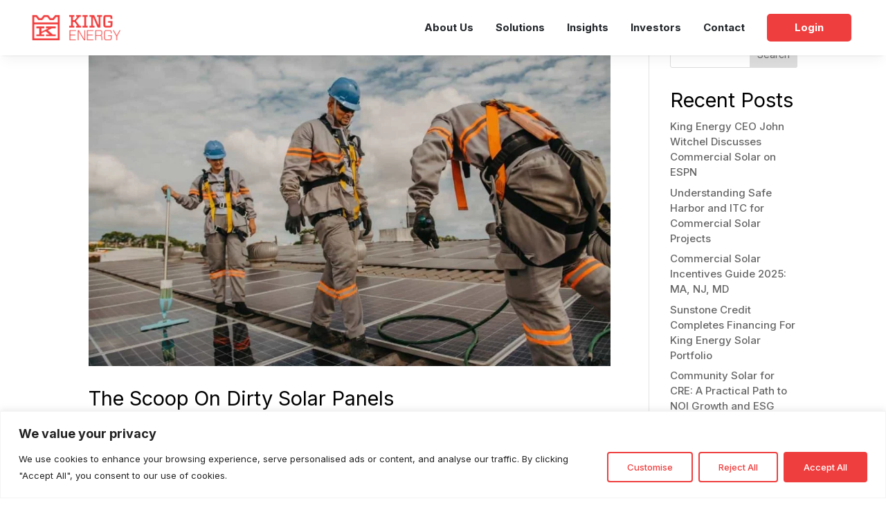

--- FILE ---
content_type: text/html; charset=UTF-8
request_url: https://www.kingenergy.com/tag/solar-technology/
body_size: 31128
content:
<!DOCTYPE html>
<html dir="ltr" lang="en-US" prefix="og: https://ogp.me/ns#">
<head>
	<meta charset="UTF-8" />
<meta http-equiv="X-UA-Compatible" content="IE=edge">
	<link rel="pingback" href="https://www.kingenergy.com/xmlrpc.php" />

	<script type="text/javascript">
		document.documentElement.className = 'js';
	</script>
	
	<title>Solar Technology - King Energy</title>

		<!-- All in One SEO Pro 4.9.3 - aioseo.com -->
	<meta name="robots" content="max-image-preview:large" />
	<meta name="google-site-verification" content="TIUj9lyebL5JZD7rxxM5_dJ3oyzB8syjsQCXb2hezRs" />
	<link rel="canonical" href="https://www.kingenergy.com/tag/solar-technology/" />
	<link rel="next" href="https://www.kingenergy.com/tag/solar-technology/page/2/" />
	<meta name="generator" content="All in One SEO Pro (AIOSEO) 4.9.3" />
		<meta property="og:locale" content="en_US" />
		<meta property="og:site_name" content="King Energy - Multitenant Commercial Solar Solutions" />
		<meta property="og:type" content="article" />
		<meta property="og:title" content="Solar Technology - King Energy" />
		<meta property="og:url" content="https://www.kingenergy.com/tag/solar-technology/" />
		<meta property="article:publisher" content="https://www.facebook.com/KingEnergyUSA" />
		<meta name="twitter:card" content="summary_large_image" />
		<meta name="twitter:site" content="@King_Energy_USA" />
		<meta name="twitter:title" content="Solar Technology - King Energy" />
		<script type="application/ld+json" class="aioseo-schema">
			{"@context":"https:\/\/schema.org","@graph":[{"@type":"BreadcrumbList","@id":"https:\/\/www.kingenergy.com\/tag\/solar-technology\/#breadcrumblist","itemListElement":[{"@type":"ListItem","@id":"https:\/\/www.kingenergy.com#listItem","position":1,"name":"Home","item":"https:\/\/www.kingenergy.com","nextItem":{"@type":"ListItem","@id":"https:\/\/www.kingenergy.com\/tag\/solar-technology\/#listItem","name":"Solar Technology"}},{"@type":"ListItem","@id":"https:\/\/www.kingenergy.com\/tag\/solar-technology\/#listItem","position":2,"name":"Solar Technology","previousItem":{"@type":"ListItem","@id":"https:\/\/www.kingenergy.com#listItem","name":"Home"}}]},{"@type":"CollectionPage","@id":"https:\/\/www.kingenergy.com\/tag\/solar-technology\/#collectionpage","url":"https:\/\/www.kingenergy.com\/tag\/solar-technology\/","name":"Solar Technology - King Energy","inLanguage":"en-US","isPartOf":{"@id":"https:\/\/www.kingenergy.com\/#website"},"breadcrumb":{"@id":"https:\/\/www.kingenergy.com\/tag\/solar-technology\/#breadcrumblist"}},{"@type":"Organization","@id":"https:\/\/www.kingenergy.com\/#organization","name":"King Energy","description":"Multitenant Commercial Solar Solutions","url":"https:\/\/www.kingenergy.com\/","telephone":"+18007811765","logo":{"@type":"ImageObject","url":"https:\/\/www.kingenergy.com\/wp-content\/uploads\/2022\/08\/King-Energy-Logo-1875-\u00d7-575-px.png","@id":"https:\/\/www.kingenergy.com\/tag\/solar-technology\/#organizationLogo"},"image":{"@id":"https:\/\/www.kingenergy.com\/tag\/solar-technology\/#organizationLogo"},"sameAs":["https:\/\/www.facebook.com\/KingEnergyUSA","https:\/\/twitter.com\/King_Energy_USA","https:\/\/www.youtube.com\/channel\/UCxF7FLau80U692ReubbFDFQ\/featured","https:\/\/www.linkedin.com\/company\/king-energy\/"]},{"@type":"WebSite","@id":"https:\/\/www.kingenergy.com\/#website","url":"https:\/\/www.kingenergy.com\/","name":"King Energy","description":"Multitenant Commercial Solar Solutions","inLanguage":"en-US","publisher":{"@id":"https:\/\/www.kingenergy.com\/#organization"}}]}
		</script>
		<!-- All in One SEO Pro -->

<meta content="Divi Child Theme v.1.0.0" name="generator"/><style id='wp-block-library-inline-css' type='text/css'>
:root{--wp-block-synced-color:#7a00df;--wp-block-synced-color--rgb:122,0,223;--wp-bound-block-color:var(--wp-block-synced-color);--wp-editor-canvas-background:#ddd;--wp-admin-theme-color:#007cba;--wp-admin-theme-color--rgb:0,124,186;--wp-admin-theme-color-darker-10:#006ba1;--wp-admin-theme-color-darker-10--rgb:0,107,160.5;--wp-admin-theme-color-darker-20:#005a87;--wp-admin-theme-color-darker-20--rgb:0,90,135;--wp-admin-border-width-focus:2px}@media (min-resolution:192dpi){:root{--wp-admin-border-width-focus:1.5px}}.wp-element-button{cursor:pointer}:root .has-very-light-gray-background-color{background-color:#eee}:root .has-very-dark-gray-background-color{background-color:#313131}:root .has-very-light-gray-color{color:#eee}:root .has-very-dark-gray-color{color:#313131}:root .has-vivid-green-cyan-to-vivid-cyan-blue-gradient-background{background:linear-gradient(135deg,#00d084,#0693e3)}:root .has-purple-crush-gradient-background{background:linear-gradient(135deg,#34e2e4,#4721fb 50%,#ab1dfe)}:root .has-hazy-dawn-gradient-background{background:linear-gradient(135deg,#faaca8,#dad0ec)}:root .has-subdued-olive-gradient-background{background:linear-gradient(135deg,#fafae1,#67a671)}:root .has-atomic-cream-gradient-background{background:linear-gradient(135deg,#fdd79a,#004a59)}:root .has-nightshade-gradient-background{background:linear-gradient(135deg,#330968,#31cdcf)}:root .has-midnight-gradient-background{background:linear-gradient(135deg,#020381,#2874fc)}:root{--wp--preset--font-size--normal:16px;--wp--preset--font-size--huge:42px}.has-regular-font-size{font-size:1em}.has-larger-font-size{font-size:2.625em}.has-normal-font-size{font-size:var(--wp--preset--font-size--normal)}.has-huge-font-size{font-size:var(--wp--preset--font-size--huge)}.has-text-align-center{text-align:center}.has-text-align-left{text-align:left}.has-text-align-right{text-align:right}.has-fit-text{white-space:nowrap!important}#end-resizable-editor-section{display:none}.aligncenter{clear:both}.items-justified-left{justify-content:flex-start}.items-justified-center{justify-content:center}.items-justified-right{justify-content:flex-end}.items-justified-space-between{justify-content:space-between}.screen-reader-text{border:0;clip-path:inset(50%);height:1px;margin:-1px;overflow:hidden;padding:0;position:absolute;width:1px;word-wrap:normal!important}.screen-reader-text:focus{background-color:#ddd;clip-path:none;color:#444;display:block;font-size:1em;height:auto;left:5px;line-height:normal;padding:15px 23px 14px;text-decoration:none;top:5px;width:auto;z-index:100000}html :where(.has-border-color){border-style:solid}html :where([style*=border-top-color]){border-top-style:solid}html :where([style*=border-right-color]){border-right-style:solid}html :where([style*=border-bottom-color]){border-bottom-style:solid}html :where([style*=border-left-color]){border-left-style:solid}html :where([style*=border-width]){border-style:solid}html :where([style*=border-top-width]){border-top-style:solid}html :where([style*=border-right-width]){border-right-style:solid}html :where([style*=border-bottom-width]){border-bottom-style:solid}html :where([style*=border-left-width]){border-left-style:solid}html :where(img[class*=wp-image-]){height:auto;max-width:100%}:where(figure){margin:0 0 1em}html :where(.is-position-sticky){--wp-admin--admin-bar--position-offset:var(--wp-admin--admin-bar--height,0px)}@media screen and (max-width:600px){html :where(.is-position-sticky){--wp-admin--admin-bar--position-offset:0px}}
.da11y-submenu-show,.menu li.et-hover>ul,.nav li.et-hover>ul{opacity:1!important;visibility:visible!important}
.keyboard-outline{outline-style:solid!important;outline-width:2px!important;-webkit-transition:none!important;transition:none!important}a[role=tab].keyboard-outline,button:active.keyboard-outline,button:focus.keyboard-outline,input:active.keyboard-outline,input:focus.keyboard-outline{outline-offset:-5px}.et-search-form input:focus.keyboard-outline{padding-left:15px;padding-right:15px}.et_pb_tab{-webkit-animation:none!important;animation:none!important}.et_pb_scroll_top.et-visible:focus{outline-color:Highlight;outline-style:solid;outline-width:2px}@media (-webkit-min-device-pixel-ratio:0){.et_pb_scroll_top.et-visible:focus{outline-color:-webkit-focus-ring-color;outline-style:auto}}
.et_pb_contact_form_label,.et_pb_search .screen-reader-text,.et_pb_social_media_follow_network_name,.widget_search .screen-reader-text{display:block!important}.da11y-screen-reader-text,.et_pb_contact_form_label,.et_pb_search .screen-reader-text,.et_pb_social_media_follow_network_name,.widget_search .screen-reader-text{clip:rect(1px,1px,1px,1px);-webkit-font-smoothing:subpixel-antialiased;font-family:-apple-system,BlinkMacSystemFont,Segoe UI,Roboto,Oxygen-Sans,Ubuntu,Cantarell,Helvetica Neue,sans-serif;font-size:1em;font-weight:600;height:1px;letter-spacing:normal;line-height:normal;overflow:hidden;position:absolute!important;text-shadow:none;text-transform:none;width:1px}.da11y-screen-reader-text:focus{clip:auto!important;background:#f1f1f1;-webkit-box-shadow:0 0 2px 2px rgba(0,0,0,.6);box-shadow:0 0 2px 2px rgba(0,0,0,.6);color:#00547a;display:block;height:auto;left:5px;padding:15px 23px 14px;text-decoration:none;top:7px;width:auto;z-index:1000000}

/*# sourceURL=wp-block-library-inline-css */
</style><style id='wp-block-heading-inline-css' type='text/css'>
h1:where(.wp-block-heading).has-background,h2:where(.wp-block-heading).has-background,h3:where(.wp-block-heading).has-background,h4:where(.wp-block-heading).has-background,h5:where(.wp-block-heading).has-background,h6:where(.wp-block-heading).has-background{padding:1.25em 2.375em}h1.has-text-align-left[style*=writing-mode]:where([style*=vertical-lr]),h1.has-text-align-right[style*=writing-mode]:where([style*=vertical-rl]),h2.has-text-align-left[style*=writing-mode]:where([style*=vertical-lr]),h2.has-text-align-right[style*=writing-mode]:where([style*=vertical-rl]),h3.has-text-align-left[style*=writing-mode]:where([style*=vertical-lr]),h3.has-text-align-right[style*=writing-mode]:where([style*=vertical-rl]),h4.has-text-align-left[style*=writing-mode]:where([style*=vertical-lr]),h4.has-text-align-right[style*=writing-mode]:where([style*=vertical-rl]),h5.has-text-align-left[style*=writing-mode]:where([style*=vertical-lr]),h5.has-text-align-right[style*=writing-mode]:where([style*=vertical-rl]),h6.has-text-align-left[style*=writing-mode]:where([style*=vertical-lr]),h6.has-text-align-right[style*=writing-mode]:where([style*=vertical-rl]){rotate:180deg}
/*# sourceURL=https://www.kingenergy.com/wp-includes/blocks/heading/style.min.css */
</style>
<style id='wp-block-latest-comments-inline-css' type='text/css'>
ol.wp-block-latest-comments{box-sizing:border-box;margin-left:0}:where(.wp-block-latest-comments:not([style*=line-height] .wp-block-latest-comments__comment)){line-height:1.1}:where(.wp-block-latest-comments:not([style*=line-height] .wp-block-latest-comments__comment-excerpt p)){line-height:1.8}.has-dates :where(.wp-block-latest-comments:not([style*=line-height])),.has-excerpts :where(.wp-block-latest-comments:not([style*=line-height])){line-height:1.5}.wp-block-latest-comments .wp-block-latest-comments{padding-left:0}.wp-block-latest-comments__comment{list-style:none;margin-bottom:1em}.has-avatars .wp-block-latest-comments__comment{list-style:none;min-height:2.25em}.has-avatars .wp-block-latest-comments__comment .wp-block-latest-comments__comment-excerpt,.has-avatars .wp-block-latest-comments__comment .wp-block-latest-comments__comment-meta{margin-left:3.25em}.wp-block-latest-comments__comment-excerpt p{font-size:.875em;margin:.36em 0 1.4em}.wp-block-latest-comments__comment-date{display:block;font-size:.75em}.wp-block-latest-comments .avatar,.wp-block-latest-comments__comment-avatar{border-radius:1.5em;display:block;float:left;height:2.5em;margin-right:.75em;width:2.5em}.wp-block-latest-comments[class*=-font-size] a,.wp-block-latest-comments[style*=font-size] a{font-size:inherit}
/*# sourceURL=https://www.kingenergy.com/wp-includes/blocks/latest-comments/style.min.css */
</style>
<style id='wp-block-latest-posts-inline-css' type='text/css'>
.wp-block-latest-posts{box-sizing:border-box}.wp-block-latest-posts.alignleft{margin-right:2em}.wp-block-latest-posts.alignright{margin-left:2em}.wp-block-latest-posts.wp-block-latest-posts__list{list-style:none}.wp-block-latest-posts.wp-block-latest-posts__list li{clear:both;overflow-wrap:break-word}.wp-block-latest-posts.is-grid{display:flex;flex-wrap:wrap}.wp-block-latest-posts.is-grid li{margin:0 1.25em 1.25em 0;width:100%}@media (min-width:600px){.wp-block-latest-posts.columns-2 li{width:calc(50% - .625em)}.wp-block-latest-posts.columns-2 li:nth-child(2n){margin-right:0}.wp-block-latest-posts.columns-3 li{width:calc(33.33333% - .83333em)}.wp-block-latest-posts.columns-3 li:nth-child(3n){margin-right:0}.wp-block-latest-posts.columns-4 li{width:calc(25% - .9375em)}.wp-block-latest-posts.columns-4 li:nth-child(4n){margin-right:0}.wp-block-latest-posts.columns-5 li{width:calc(20% - 1em)}.wp-block-latest-posts.columns-5 li:nth-child(5n){margin-right:0}.wp-block-latest-posts.columns-6 li{width:calc(16.66667% - 1.04167em)}.wp-block-latest-posts.columns-6 li:nth-child(6n){margin-right:0}}:root :where(.wp-block-latest-posts.is-grid){padding:0}:root :where(.wp-block-latest-posts.wp-block-latest-posts__list){padding-left:0}.wp-block-latest-posts__post-author,.wp-block-latest-posts__post-date{display:block;font-size:.8125em}.wp-block-latest-posts__post-excerpt,.wp-block-latest-posts__post-full-content{margin-bottom:1em;margin-top:.5em}.wp-block-latest-posts__featured-image a{display:inline-block}.wp-block-latest-posts__featured-image img{height:auto;max-width:100%;width:auto}.wp-block-latest-posts__featured-image.alignleft{float:left;margin-right:1em}.wp-block-latest-posts__featured-image.alignright{float:right;margin-left:1em}.wp-block-latest-posts__featured-image.aligncenter{margin-bottom:1em;text-align:center}
/*# sourceURL=https://www.kingenergy.com/wp-includes/blocks/latest-posts/style.min.css */
</style>
<style id='wp-block-search-inline-css' type='text/css'>
.wp-block-search__button{margin-left:10px;word-break:normal}.wp-block-search__button.has-icon{line-height:0}.wp-block-search__button svg{height:1.25em;min-height:24px;min-width:24px;width:1.25em;fill:currentColor;vertical-align:text-bottom}:where(.wp-block-search__button){border:1px solid #ccc;padding:6px 10px}.wp-block-search__inside-wrapper{display:flex;flex:auto;flex-wrap:nowrap;max-width:100%}.wp-block-search__label{width:100%}.wp-block-search.wp-block-search__button-only .wp-block-search__button{box-sizing:border-box;display:flex;flex-shrink:0;justify-content:center;margin-left:0;max-width:100%}.wp-block-search.wp-block-search__button-only .wp-block-search__inside-wrapper{min-width:0!important;transition-property:width}.wp-block-search.wp-block-search__button-only .wp-block-search__input{flex-basis:100%;transition-duration:.3s}.wp-block-search.wp-block-search__button-only.wp-block-search__searchfield-hidden,.wp-block-search.wp-block-search__button-only.wp-block-search__searchfield-hidden .wp-block-search__inside-wrapper{overflow:hidden}.wp-block-search.wp-block-search__button-only.wp-block-search__searchfield-hidden .wp-block-search__input{border-left-width:0!important;border-right-width:0!important;flex-basis:0;flex-grow:0;margin:0;min-width:0!important;padding-left:0!important;padding-right:0!important;width:0!important}:where(.wp-block-search__input){appearance:none;border:1px solid #949494;flex-grow:1;font-family:inherit;font-size:inherit;font-style:inherit;font-weight:inherit;letter-spacing:inherit;line-height:inherit;margin-left:0;margin-right:0;min-width:3rem;padding:8px;text-decoration:unset!important;text-transform:inherit}:where(.wp-block-search__button-inside .wp-block-search__inside-wrapper){background-color:#fff;border:1px solid #949494;box-sizing:border-box;padding:4px}:where(.wp-block-search__button-inside .wp-block-search__inside-wrapper) .wp-block-search__input{border:none;border-radius:0;padding:0 4px}:where(.wp-block-search__button-inside .wp-block-search__inside-wrapper) .wp-block-search__input:focus{outline:none}:where(.wp-block-search__button-inside .wp-block-search__inside-wrapper) :where(.wp-block-search__button){padding:4px 8px}.wp-block-search.aligncenter .wp-block-search__inside-wrapper{margin:auto}.wp-block[data-align=right] .wp-block-search.wp-block-search__button-only .wp-block-search__inside-wrapper{float:right}
/*# sourceURL=https://www.kingenergy.com/wp-includes/blocks/search/style.min.css */
</style>
<style id='wp-block-search-theme-inline-css' type='text/css'>
.wp-block-search .wp-block-search__label{font-weight:700}.wp-block-search__button{border:1px solid #ccc;padding:.375em .625em}
/*# sourceURL=https://www.kingenergy.com/wp-includes/blocks/search/theme.min.css */
</style>
<style id='wp-block-group-inline-css' type='text/css'>
.wp-block-group{box-sizing:border-box}:where(.wp-block-group.wp-block-group-is-layout-constrained){position:relative}
/*# sourceURL=https://www.kingenergy.com/wp-includes/blocks/group/style.min.css */
</style>
<style id='wp-block-group-theme-inline-css' type='text/css'>
:where(.wp-block-group.has-background){padding:1.25em 2.375em}
/*# sourceURL=https://www.kingenergy.com/wp-includes/blocks/group/theme.min.css */
</style>
<style id='global-styles-inline-css' type='text/css'>
:root{--wp--preset--aspect-ratio--square: 1;--wp--preset--aspect-ratio--4-3: 4/3;--wp--preset--aspect-ratio--3-4: 3/4;--wp--preset--aspect-ratio--3-2: 3/2;--wp--preset--aspect-ratio--2-3: 2/3;--wp--preset--aspect-ratio--16-9: 16/9;--wp--preset--aspect-ratio--9-16: 9/16;--wp--preset--color--black: #000000;--wp--preset--color--cyan-bluish-gray: #abb8c3;--wp--preset--color--white: #ffffff;--wp--preset--color--pale-pink: #f78da7;--wp--preset--color--vivid-red: #cf2e2e;--wp--preset--color--luminous-vivid-orange: #ff6900;--wp--preset--color--luminous-vivid-amber: #fcb900;--wp--preset--color--light-green-cyan: #7bdcb5;--wp--preset--color--vivid-green-cyan: #00d084;--wp--preset--color--pale-cyan-blue: #8ed1fc;--wp--preset--color--vivid-cyan-blue: #0693e3;--wp--preset--color--vivid-purple: #9b51e0;--wp--preset--gradient--vivid-cyan-blue-to-vivid-purple: linear-gradient(135deg,rgb(6,147,227) 0%,rgb(155,81,224) 100%);--wp--preset--gradient--light-green-cyan-to-vivid-green-cyan: linear-gradient(135deg,rgb(122,220,180) 0%,rgb(0,208,130) 100%);--wp--preset--gradient--luminous-vivid-amber-to-luminous-vivid-orange: linear-gradient(135deg,rgb(252,185,0) 0%,rgb(255,105,0) 100%);--wp--preset--gradient--luminous-vivid-orange-to-vivid-red: linear-gradient(135deg,rgb(255,105,0) 0%,rgb(207,46,46) 100%);--wp--preset--gradient--very-light-gray-to-cyan-bluish-gray: linear-gradient(135deg,rgb(238,238,238) 0%,rgb(169,184,195) 100%);--wp--preset--gradient--cool-to-warm-spectrum: linear-gradient(135deg,rgb(74,234,220) 0%,rgb(151,120,209) 20%,rgb(207,42,186) 40%,rgb(238,44,130) 60%,rgb(251,105,98) 80%,rgb(254,248,76) 100%);--wp--preset--gradient--blush-light-purple: linear-gradient(135deg,rgb(255,206,236) 0%,rgb(152,150,240) 100%);--wp--preset--gradient--blush-bordeaux: linear-gradient(135deg,rgb(254,205,165) 0%,rgb(254,45,45) 50%,rgb(107,0,62) 100%);--wp--preset--gradient--luminous-dusk: linear-gradient(135deg,rgb(255,203,112) 0%,rgb(199,81,192) 50%,rgb(65,88,208) 100%);--wp--preset--gradient--pale-ocean: linear-gradient(135deg,rgb(255,245,203) 0%,rgb(182,227,212) 50%,rgb(51,167,181) 100%);--wp--preset--gradient--electric-grass: linear-gradient(135deg,rgb(202,248,128) 0%,rgb(113,206,126) 100%);--wp--preset--gradient--midnight: linear-gradient(135deg,rgb(2,3,129) 0%,rgb(40,116,252) 100%);--wp--preset--font-size--small: 13px;--wp--preset--font-size--medium: 20px;--wp--preset--font-size--large: 36px;--wp--preset--font-size--x-large: 42px;--wp--preset--spacing--20: 0.44rem;--wp--preset--spacing--30: 0.67rem;--wp--preset--spacing--40: 1rem;--wp--preset--spacing--50: 1.5rem;--wp--preset--spacing--60: 2.25rem;--wp--preset--spacing--70: 3.38rem;--wp--preset--spacing--80: 5.06rem;--wp--preset--shadow--natural: 6px 6px 9px rgba(0, 0, 0, 0.2);--wp--preset--shadow--deep: 12px 12px 50px rgba(0, 0, 0, 0.4);--wp--preset--shadow--sharp: 6px 6px 0px rgba(0, 0, 0, 0.2);--wp--preset--shadow--outlined: 6px 6px 0px -3px rgb(255, 255, 255), 6px 6px rgb(0, 0, 0);--wp--preset--shadow--crisp: 6px 6px 0px rgb(0, 0, 0);}:root { --wp--style--global--content-size: 823px;--wp--style--global--wide-size: 1080px; }:where(body) { margin: 0; }.wp-site-blocks > .alignleft { float: left; margin-right: 2em; }.wp-site-blocks > .alignright { float: right; margin-left: 2em; }.wp-site-blocks > .aligncenter { justify-content: center; margin-left: auto; margin-right: auto; }:where(.is-layout-flex){gap: 0.5em;}:where(.is-layout-grid){gap: 0.5em;}.is-layout-flow > .alignleft{float: left;margin-inline-start: 0;margin-inline-end: 2em;}.is-layout-flow > .alignright{float: right;margin-inline-start: 2em;margin-inline-end: 0;}.is-layout-flow > .aligncenter{margin-left: auto !important;margin-right: auto !important;}.is-layout-constrained > .alignleft{float: left;margin-inline-start: 0;margin-inline-end: 2em;}.is-layout-constrained > .alignright{float: right;margin-inline-start: 2em;margin-inline-end: 0;}.is-layout-constrained > .aligncenter{margin-left: auto !important;margin-right: auto !important;}.is-layout-constrained > :where(:not(.alignleft):not(.alignright):not(.alignfull)){max-width: var(--wp--style--global--content-size);margin-left: auto !important;margin-right: auto !important;}.is-layout-constrained > .alignwide{max-width: var(--wp--style--global--wide-size);}body .is-layout-flex{display: flex;}.is-layout-flex{flex-wrap: wrap;align-items: center;}.is-layout-flex > :is(*, div){margin: 0;}body .is-layout-grid{display: grid;}.is-layout-grid > :is(*, div){margin: 0;}body{padding-top: 0px;padding-right: 0px;padding-bottom: 0px;padding-left: 0px;}:root :where(.wp-element-button, .wp-block-button__link){background-color: #32373c;border-width: 0;color: #fff;font-family: inherit;font-size: inherit;font-style: inherit;font-weight: inherit;letter-spacing: inherit;line-height: inherit;padding-top: calc(0.667em + 2px);padding-right: calc(1.333em + 2px);padding-bottom: calc(0.667em + 2px);padding-left: calc(1.333em + 2px);text-decoration: none;text-transform: inherit;}.has-black-color{color: var(--wp--preset--color--black) !important;}.has-cyan-bluish-gray-color{color: var(--wp--preset--color--cyan-bluish-gray) !important;}.has-white-color{color: var(--wp--preset--color--white) !important;}.has-pale-pink-color{color: var(--wp--preset--color--pale-pink) !important;}.has-vivid-red-color{color: var(--wp--preset--color--vivid-red) !important;}.has-luminous-vivid-orange-color{color: var(--wp--preset--color--luminous-vivid-orange) !important;}.has-luminous-vivid-amber-color{color: var(--wp--preset--color--luminous-vivid-amber) !important;}.has-light-green-cyan-color{color: var(--wp--preset--color--light-green-cyan) !important;}.has-vivid-green-cyan-color{color: var(--wp--preset--color--vivid-green-cyan) !important;}.has-pale-cyan-blue-color{color: var(--wp--preset--color--pale-cyan-blue) !important;}.has-vivid-cyan-blue-color{color: var(--wp--preset--color--vivid-cyan-blue) !important;}.has-vivid-purple-color{color: var(--wp--preset--color--vivid-purple) !important;}.has-black-background-color{background-color: var(--wp--preset--color--black) !important;}.has-cyan-bluish-gray-background-color{background-color: var(--wp--preset--color--cyan-bluish-gray) !important;}.has-white-background-color{background-color: var(--wp--preset--color--white) !important;}.has-pale-pink-background-color{background-color: var(--wp--preset--color--pale-pink) !important;}.has-vivid-red-background-color{background-color: var(--wp--preset--color--vivid-red) !important;}.has-luminous-vivid-orange-background-color{background-color: var(--wp--preset--color--luminous-vivid-orange) !important;}.has-luminous-vivid-amber-background-color{background-color: var(--wp--preset--color--luminous-vivid-amber) !important;}.has-light-green-cyan-background-color{background-color: var(--wp--preset--color--light-green-cyan) !important;}.has-vivid-green-cyan-background-color{background-color: var(--wp--preset--color--vivid-green-cyan) !important;}.has-pale-cyan-blue-background-color{background-color: var(--wp--preset--color--pale-cyan-blue) !important;}.has-vivid-cyan-blue-background-color{background-color: var(--wp--preset--color--vivid-cyan-blue) !important;}.has-vivid-purple-background-color{background-color: var(--wp--preset--color--vivid-purple) !important;}.has-black-border-color{border-color: var(--wp--preset--color--black) !important;}.has-cyan-bluish-gray-border-color{border-color: var(--wp--preset--color--cyan-bluish-gray) !important;}.has-white-border-color{border-color: var(--wp--preset--color--white) !important;}.has-pale-pink-border-color{border-color: var(--wp--preset--color--pale-pink) !important;}.has-vivid-red-border-color{border-color: var(--wp--preset--color--vivid-red) !important;}.has-luminous-vivid-orange-border-color{border-color: var(--wp--preset--color--luminous-vivid-orange) !important;}.has-luminous-vivid-amber-border-color{border-color: var(--wp--preset--color--luminous-vivid-amber) !important;}.has-light-green-cyan-border-color{border-color: var(--wp--preset--color--light-green-cyan) !important;}.has-vivid-green-cyan-border-color{border-color: var(--wp--preset--color--vivid-green-cyan) !important;}.has-pale-cyan-blue-border-color{border-color: var(--wp--preset--color--pale-cyan-blue) !important;}.has-vivid-cyan-blue-border-color{border-color: var(--wp--preset--color--vivid-cyan-blue) !important;}.has-vivid-purple-border-color{border-color: var(--wp--preset--color--vivid-purple) !important;}.has-vivid-cyan-blue-to-vivid-purple-gradient-background{background: var(--wp--preset--gradient--vivid-cyan-blue-to-vivid-purple) !important;}.has-light-green-cyan-to-vivid-green-cyan-gradient-background{background: var(--wp--preset--gradient--light-green-cyan-to-vivid-green-cyan) !important;}.has-luminous-vivid-amber-to-luminous-vivid-orange-gradient-background{background: var(--wp--preset--gradient--luminous-vivid-amber-to-luminous-vivid-orange) !important;}.has-luminous-vivid-orange-to-vivid-red-gradient-background{background: var(--wp--preset--gradient--luminous-vivid-orange-to-vivid-red) !important;}.has-very-light-gray-to-cyan-bluish-gray-gradient-background{background: var(--wp--preset--gradient--very-light-gray-to-cyan-bluish-gray) !important;}.has-cool-to-warm-spectrum-gradient-background{background: var(--wp--preset--gradient--cool-to-warm-spectrum) !important;}.has-blush-light-purple-gradient-background{background: var(--wp--preset--gradient--blush-light-purple) !important;}.has-blush-bordeaux-gradient-background{background: var(--wp--preset--gradient--blush-bordeaux) !important;}.has-luminous-dusk-gradient-background{background: var(--wp--preset--gradient--luminous-dusk) !important;}.has-pale-ocean-gradient-background{background: var(--wp--preset--gradient--pale-ocean) !important;}.has-electric-grass-gradient-background{background: var(--wp--preset--gradient--electric-grass) !important;}.has-midnight-gradient-background{background: var(--wp--preset--gradient--midnight) !important;}.has-small-font-size{font-size: var(--wp--preset--font-size--small) !important;}.has-medium-font-size{font-size: var(--wp--preset--font-size--medium) !important;}.has-large-font-size{font-size: var(--wp--preset--font-size--large) !important;}.has-x-large-font-size{font-size: var(--wp--preset--font-size--x-large) !important;}
/*# sourceURL=global-styles-inline-css */
</style>

<link rel='stylesheet' id='wpo_min-header-0-css' href='https://www.kingenergy.com/wp-content/cache/wpo-minify/1768916452/assets/wpo-minify-header-6ee47ba3.min.css' type='text/css' media='all' />
<script type="text/javascript" src="https://www.kingenergy.com/wp-includes/js/jquery/jquery.min.js" id="jquery-core-js"></script>
<script type="text/javascript" src="https://www.kingenergy.com/wp-includes/js/jquery/jquery-migrate.min.js" id="jquery-migrate-js"></script>
<script type="text/javascript" id="cookie-law-info-js-extra">
/* <![CDATA[ */
var _ckyConfig = {"_ipData":[],"_assetsURL":"https://www.kingenergy.com/wp-content/plugins/cookie-law-info/lite/frontend/images/","_publicURL":"https://www.kingenergy.com","_expiry":"365","_categories":[{"name":"Necessary","slug":"necessary","isNecessary":true,"ccpaDoNotSell":true,"cookies":[],"active":true,"defaultConsent":{"gdpr":true,"ccpa":true}},{"name":"Functional","slug":"functional","isNecessary":false,"ccpaDoNotSell":true,"cookies":[],"active":true,"defaultConsent":{"gdpr":false,"ccpa":false}},{"name":"Analytics","slug":"analytics","isNecessary":false,"ccpaDoNotSell":true,"cookies":[],"active":true,"defaultConsent":{"gdpr":false,"ccpa":false}},{"name":"Performance","slug":"performance","isNecessary":false,"ccpaDoNotSell":true,"cookies":[],"active":true,"defaultConsent":{"gdpr":false,"ccpa":false}},{"name":"Advertisement","slug":"advertisement","isNecessary":false,"ccpaDoNotSell":true,"cookies":[],"active":true,"defaultConsent":{"gdpr":false,"ccpa":false}}],"_activeLaw":"gdpr","_rootDomain":"","_block":"1","_showBanner":"1","_bannerConfig":{"settings":{"type":"box","preferenceCenterType":"popup","position":"bottom-left","applicableLaw":"gdpr"},"behaviours":{"reloadBannerOnAccept":false,"loadAnalyticsByDefault":false,"animations":{"onLoad":"animate","onHide":"sticky"}},"config":{"revisitConsent":{"status":true,"tag":"revisit-consent","position":"bottom-left","meta":{"url":"#"},"styles":{"background-color":"#ef3e3e"},"elements":{"title":{"type":"text","tag":"revisit-consent-title","status":true,"styles":{"color":"#0056a7"}}}},"preferenceCenter":{"toggle":{"status":true,"tag":"detail-category-toggle","type":"toggle","states":{"active":{"styles":{"background-color":"#1863DC"}},"inactive":{"styles":{"background-color":"#D0D5D2"}}}}},"categoryPreview":{"status":false,"toggle":{"status":true,"tag":"detail-category-preview-toggle","type":"toggle","states":{"active":{"styles":{"background-color":"#1863DC"}},"inactive":{"styles":{"background-color":"#D0D5D2"}}}}},"videoPlaceholder":{"status":true,"styles":{"background-color":"#ef3e3e","border-color":"#ef3e3e","color":"#ffffff"}},"readMore":{"status":false,"tag":"readmore-button","type":"link","meta":{"noFollow":true,"newTab":true},"styles":{"color":"#ef3e3e","background-color":"transparent","border-color":"transparent"}},"showMore":{"status":true,"tag":"show-desc-button","type":"button","styles":{"color":"#1863DC"}},"showLess":{"status":true,"tag":"hide-desc-button","type":"button","styles":{"color":"#1863DC"}},"alwaysActive":{"status":true,"tag":"always-active","styles":{"color":"#008000"}},"manualLinks":{"status":true,"tag":"manual-links","type":"link","styles":{"color":"#1863DC"}},"auditTable":{"status":true},"optOption":{"status":true,"toggle":{"status":true,"tag":"optout-option-toggle","type":"toggle","states":{"active":{"styles":{"background-color":"#1863dc"}},"inactive":{"styles":{"background-color":"#FFFFFF"}}}}}}},"_version":"3.3.9.1","_logConsent":"1","_tags":[{"tag":"accept-button","styles":{"color":"#FFFFFF","background-color":"#ef3e3e","border-color":"#ef3e3e"}},{"tag":"reject-button","styles":{"color":"#ef3e3e","background-color":"transparent","border-color":"#ef3e3e"}},{"tag":"settings-button","styles":{"color":"#ef3e3e","background-color":"transparent","border-color":"#ef3e3e"}},{"tag":"readmore-button","styles":{"color":"#ef3e3e","background-color":"transparent","border-color":"transparent"}},{"tag":"donotsell-button","styles":{"color":"#1863DC","background-color":"transparent","border-color":"transparent"}},{"tag":"show-desc-button","styles":{"color":"#1863DC"}},{"tag":"hide-desc-button","styles":{"color":"#1863DC"}},{"tag":"cky-always-active","styles":[]},{"tag":"cky-link","styles":[]},{"tag":"accept-button","styles":{"color":"#FFFFFF","background-color":"#ef3e3e","border-color":"#ef3e3e"}},{"tag":"revisit-consent","styles":{"background-color":"#ef3e3e"}}],"_shortCodes":[{"key":"cky_readmore","content":"\u003Ca href=\"#\" class=\"cky-policy\" aria-label=\"Cookie Policy\" target=\"_blank\" rel=\"noopener\" data-cky-tag=\"readmore-button\"\u003ECookie Policy\u003C/a\u003E","tag":"readmore-button","status":false,"attributes":{"rel":"nofollow","target":"_blank"}},{"key":"cky_show_desc","content":"\u003Cbutton class=\"cky-show-desc-btn\" data-cky-tag=\"show-desc-button\" aria-label=\"Show more\"\u003EShow more\u003C/button\u003E","tag":"show-desc-button","status":true,"attributes":[]},{"key":"cky_hide_desc","content":"\u003Cbutton class=\"cky-show-desc-btn\" data-cky-tag=\"hide-desc-button\" aria-label=\"Show less\"\u003EShow less\u003C/button\u003E","tag":"hide-desc-button","status":true,"attributes":[]},{"key":"cky_optout_show_desc","content":"[cky_optout_show_desc]","tag":"optout-show-desc-button","status":true,"attributes":[]},{"key":"cky_optout_hide_desc","content":"[cky_optout_hide_desc]","tag":"optout-hide-desc-button","status":true,"attributes":[]},{"key":"cky_category_toggle_label","content":"[cky_{{status}}_category_label] [cky_preference_{{category_slug}}_title]","tag":"","status":true,"attributes":[]},{"key":"cky_enable_category_label","content":"Enable","tag":"","status":true,"attributes":[]},{"key":"cky_disable_category_label","content":"Disable","tag":"","status":true,"attributes":[]},{"key":"cky_video_placeholder","content":"\u003Cdiv class=\"video-placeholder-normal\" data-cky-tag=\"video-placeholder\" id=\"[UNIQUEID]\"\u003E\u003Cp class=\"video-placeholder-text-normal\" data-cky-tag=\"placeholder-title\"\u003EPlease accept cookies to access this content\u003C/p\u003E\u003C/div\u003E","tag":"","status":true,"attributes":[]},{"key":"cky_enable_optout_label","content":"Enable","tag":"","status":true,"attributes":[]},{"key":"cky_disable_optout_label","content":"Disable","tag":"","status":true,"attributes":[]},{"key":"cky_optout_toggle_label","content":"[cky_{{status}}_optout_label] [cky_optout_option_title]","tag":"","status":true,"attributes":[]},{"key":"cky_optout_option_title","content":"Do Not Sell or Share My Personal Information","tag":"","status":true,"attributes":[]},{"key":"cky_optout_close_label","content":"Close","tag":"","status":true,"attributes":[]},{"key":"cky_preference_close_label","content":"Close","tag":"","status":true,"attributes":[]}],"_rtl":"","_language":"en","_providersToBlock":[]};
var _ckyStyles = {"css":".cky-overlay{background: #000000; opacity: 0.4; position: fixed; top: 0; left: 0; width: 100%; height: 100%; z-index: 99999999;}.cky-hide{display: none;}.cky-btn-revisit-wrapper{display: flex; align-items: center; justify-content: center; background: #0056a7; width: 45px; height: 45px; border-radius: 50%; position: fixed; z-index: 999999; cursor: pointer;}.cky-revisit-bottom-left{bottom: 15px; left: 15px;}.cky-revisit-bottom-right{bottom: 15px; right: 15px;}.cky-btn-revisit-wrapper .cky-btn-revisit{display: flex; align-items: center; justify-content: center; background: none; border: none; cursor: pointer; position: relative; margin: 0; padding: 0;}.cky-btn-revisit-wrapper .cky-btn-revisit img{max-width: fit-content; margin: 0; height: 30px; width: 30px;}.cky-revisit-bottom-left:hover::before{content: attr(data-tooltip); position: absolute; background: #4e4b66; color: #ffffff; left: calc(100% + 7px); font-size: 12px; line-height: 16px; width: max-content; padding: 4px 8px; border-radius: 4px;}.cky-revisit-bottom-left:hover::after{position: absolute; content: \"\"; border: 5px solid transparent; left: calc(100% + 2px); border-left-width: 0; border-right-color: #4e4b66;}.cky-revisit-bottom-right:hover::before{content: attr(data-tooltip); position: absolute; background: #4e4b66; color: #ffffff; right: calc(100% + 7px); font-size: 12px; line-height: 16px; width: max-content; padding: 4px 8px; border-radius: 4px;}.cky-revisit-bottom-right:hover::after{position: absolute; content: \"\"; border: 5px solid transparent; right: calc(100% + 2px); border-right-width: 0; border-left-color: #4e4b66;}.cky-revisit-hide{display: none;}.cky-consent-container{position: fixed; width: 440px; box-sizing: border-box; z-index: 9999999; border-radius: 6px;}.cky-consent-container .cky-consent-bar{background: #ffffff; border: 1px solid; padding: 20px 26px; box-shadow: 0 -1px 10px 0 #acabab4d; border-radius: 6px;}.cky-box-bottom-left{bottom: 40px; left: 40px;}.cky-box-bottom-right{bottom: 40px; right: 40px;}.cky-box-top-left{top: 40px; left: 40px;}.cky-box-top-right{top: 40px; right: 40px;}.cky-custom-brand-logo-wrapper .cky-custom-brand-logo{width: 100px; height: auto; margin: 0 0 12px 0;}.cky-notice .cky-title{color: #212121; font-weight: 700; font-size: 18px; line-height: 24px; margin: 0 0 12px 0;}.cky-notice-des *,.cky-preference-content-wrapper *,.cky-accordion-header-des *,.cky-gpc-wrapper .cky-gpc-desc *{font-size: 14px;}.cky-notice-des{color: #212121; font-size: 14px; line-height: 24px; font-weight: 400;}.cky-notice-des img{height: 25px; width: 25px;}.cky-consent-bar .cky-notice-des p,.cky-gpc-wrapper .cky-gpc-desc p,.cky-preference-body-wrapper .cky-preference-content-wrapper p,.cky-accordion-header-wrapper .cky-accordion-header-des p,.cky-cookie-des-table li div:last-child p{color: inherit; margin-top: 0; overflow-wrap: break-word;}.cky-notice-des P:last-child,.cky-preference-content-wrapper p:last-child,.cky-cookie-des-table li div:last-child p:last-child,.cky-gpc-wrapper .cky-gpc-desc p:last-child{margin-bottom: 0;}.cky-notice-des a.cky-policy,.cky-notice-des button.cky-policy{font-size: 14px; color: #1863dc; white-space: nowrap; cursor: pointer; background: transparent; border: 1px solid; text-decoration: underline;}.cky-notice-des button.cky-policy{padding: 0;}.cky-notice-des a.cky-policy:focus-visible,.cky-notice-des button.cky-policy:focus-visible,.cky-preference-content-wrapper .cky-show-desc-btn:focus-visible,.cky-accordion-header .cky-accordion-btn:focus-visible,.cky-preference-header .cky-btn-close:focus-visible,.cky-switch input[type=\"checkbox\"]:focus-visible,.cky-footer-wrapper a:focus-visible,.cky-btn:focus-visible{outline: 2px solid #1863dc; outline-offset: 2px;}.cky-btn:focus:not(:focus-visible),.cky-accordion-header .cky-accordion-btn:focus:not(:focus-visible),.cky-preference-content-wrapper .cky-show-desc-btn:focus:not(:focus-visible),.cky-btn-revisit-wrapper .cky-btn-revisit:focus:not(:focus-visible),.cky-preference-header .cky-btn-close:focus:not(:focus-visible),.cky-consent-bar .cky-banner-btn-close:focus:not(:focus-visible){outline: 0;}button.cky-show-desc-btn:not(:hover):not(:active){color: #1863dc; background: transparent;}button.cky-accordion-btn:not(:hover):not(:active),button.cky-banner-btn-close:not(:hover):not(:active),button.cky-btn-revisit:not(:hover):not(:active),button.cky-btn-close:not(:hover):not(:active){background: transparent;}.cky-consent-bar button:hover,.cky-modal.cky-modal-open button:hover,.cky-consent-bar button:focus,.cky-modal.cky-modal-open button:focus{text-decoration: none;}.cky-notice-btn-wrapper{display: flex; justify-content: flex-start; align-items: center; flex-wrap: wrap; margin-top: 16px;}.cky-notice-btn-wrapper .cky-btn{text-shadow: none; box-shadow: none;}.cky-btn{flex: auto; max-width: 100%; font-size: 14px; font-family: inherit; line-height: 24px; padding: 8px; font-weight: 500; margin: 0 8px 0 0; border-radius: 2px; cursor: pointer; text-align: center; text-transform: none; min-height: 0;}.cky-btn:hover{opacity: 0.8;}.cky-btn-customize{color: #1863dc; background: transparent; border: 2px solid #1863dc;}.cky-btn-reject{color: #1863dc; background: transparent; border: 2px solid #1863dc;}.cky-btn-accept{background: #1863dc; color: #ffffff; border: 2px solid #1863dc;}.cky-btn:last-child{margin-right: 0;}@media (max-width: 576px){.cky-box-bottom-left{bottom: 0; left: 0;}.cky-box-bottom-right{bottom: 0; right: 0;}.cky-box-top-left{top: 0; left: 0;}.cky-box-top-right{top: 0; right: 0;}}@media (max-width: 440px){.cky-box-bottom-left, .cky-box-bottom-right, .cky-box-top-left, .cky-box-top-right{width: 100%; max-width: 100%;}.cky-consent-container .cky-consent-bar{padding: 20px 0;}.cky-custom-brand-logo-wrapper, .cky-notice .cky-title, .cky-notice-des, .cky-notice-btn-wrapper{padding: 0 24px;}.cky-notice-des{max-height: 40vh; overflow-y: scroll;}.cky-notice-btn-wrapper{flex-direction: column; margin-top: 0;}.cky-btn{width: 100%; margin: 10px 0 0 0;}.cky-notice-btn-wrapper .cky-btn-customize{order: 2;}.cky-notice-btn-wrapper .cky-btn-reject{order: 3;}.cky-notice-btn-wrapper .cky-btn-accept{order: 1; margin-top: 16px;}}@media (max-width: 352px){.cky-notice .cky-title{font-size: 16px;}.cky-notice-des *{font-size: 12px;}.cky-notice-des, .cky-btn{font-size: 12px;}}.cky-modal.cky-modal-open{display: flex; visibility: visible; -webkit-transform: translate(-50%, -50%); -moz-transform: translate(-50%, -50%); -ms-transform: translate(-50%, -50%); -o-transform: translate(-50%, -50%); transform: translate(-50%, -50%); top: 50%; left: 50%; transition: all 1s ease;}.cky-modal{box-shadow: 0 32px 68px rgba(0, 0, 0, 0.3); margin: 0 auto; position: fixed; max-width: 100%; background: #ffffff; top: 50%; box-sizing: border-box; border-radius: 6px; z-index: 999999999; color: #212121; -webkit-transform: translate(-50%, 100%); -moz-transform: translate(-50%, 100%); -ms-transform: translate(-50%, 100%); -o-transform: translate(-50%, 100%); transform: translate(-50%, 100%); visibility: hidden; transition: all 0s ease;}.cky-preference-center{max-height: 79vh; overflow: hidden; width: 845px; overflow: hidden; flex: 1 1 0; display: flex; flex-direction: column; border-radius: 6px;}.cky-preference-header{display: flex; align-items: center; justify-content: space-between; padding: 22px 24px; border-bottom: 1px solid;}.cky-preference-header .cky-preference-title{font-size: 18px; font-weight: 700; line-height: 24px;}.cky-preference-header .cky-btn-close{margin: 0; cursor: pointer; vertical-align: middle; padding: 0; background: none; border: none; width: auto; height: auto; min-height: 0; line-height: 0; text-shadow: none; box-shadow: none;}.cky-preference-header .cky-btn-close img{margin: 0; height: 10px; width: 10px;}.cky-preference-body-wrapper{padding: 0 24px; flex: 1; overflow: auto; box-sizing: border-box;}.cky-preference-content-wrapper,.cky-gpc-wrapper .cky-gpc-desc{font-size: 14px; line-height: 24px; font-weight: 400; padding: 12px 0;}.cky-preference-content-wrapper{border-bottom: 1px solid;}.cky-preference-content-wrapper img{height: 25px; width: 25px;}.cky-preference-content-wrapper .cky-show-desc-btn{font-size: 14px; font-family: inherit; color: #1863dc; text-decoration: none; line-height: 24px; padding: 0; margin: 0; white-space: nowrap; cursor: pointer; background: transparent; border-color: transparent; text-transform: none; min-height: 0; text-shadow: none; box-shadow: none;}.cky-accordion-wrapper{margin-bottom: 10px;}.cky-accordion{border-bottom: 1px solid;}.cky-accordion:last-child{border-bottom: none;}.cky-accordion .cky-accordion-item{display: flex; margin-top: 10px;}.cky-accordion .cky-accordion-body{display: none;}.cky-accordion.cky-accordion-active .cky-accordion-body{display: block; padding: 0 22px; margin-bottom: 16px;}.cky-accordion-header-wrapper{cursor: pointer; width: 100%;}.cky-accordion-item .cky-accordion-header{display: flex; justify-content: space-between; align-items: center;}.cky-accordion-header .cky-accordion-btn{font-size: 16px; font-family: inherit; color: #212121; line-height: 24px; background: none; border: none; font-weight: 700; padding: 0; margin: 0; cursor: pointer; text-transform: none; min-height: 0; text-shadow: none; box-shadow: none;}.cky-accordion-header .cky-always-active{color: #008000; font-weight: 600; line-height: 24px; font-size: 14px;}.cky-accordion-header-des{font-size: 14px; line-height: 24px; margin: 10px 0 16px 0;}.cky-accordion-chevron{margin-right: 22px; position: relative; cursor: pointer;}.cky-accordion-chevron-hide{display: none;}.cky-accordion .cky-accordion-chevron i::before{content: \"\"; position: absolute; border-right: 1.4px solid; border-bottom: 1.4px solid; border-color: inherit; height: 6px; width: 6px; -webkit-transform: rotate(-45deg); -moz-transform: rotate(-45deg); -ms-transform: rotate(-45deg); -o-transform: rotate(-45deg); transform: rotate(-45deg); transition: all 0.2s ease-in-out; top: 8px;}.cky-accordion.cky-accordion-active .cky-accordion-chevron i::before{-webkit-transform: rotate(45deg); -moz-transform: rotate(45deg); -ms-transform: rotate(45deg); -o-transform: rotate(45deg); transform: rotate(45deg);}.cky-audit-table{background: #f4f4f4; border-radius: 6px;}.cky-audit-table .cky-empty-cookies-text{color: inherit; font-size: 12px; line-height: 24px; margin: 0; padding: 10px;}.cky-audit-table .cky-cookie-des-table{font-size: 12px; line-height: 24px; font-weight: normal; padding: 15px 10px; border-bottom: 1px solid; border-bottom-color: inherit; margin: 0;}.cky-audit-table .cky-cookie-des-table:last-child{border-bottom: none;}.cky-audit-table .cky-cookie-des-table li{list-style-type: none; display: flex; padding: 3px 0;}.cky-audit-table .cky-cookie-des-table li:first-child{padding-top: 0;}.cky-cookie-des-table li div:first-child{width: 100px; font-weight: 600; word-break: break-word; word-wrap: break-word;}.cky-cookie-des-table li div:last-child{flex: 1; word-break: break-word; word-wrap: break-word; margin-left: 8px;}.cky-footer-shadow{display: block; width: 100%; height: 40px; background: linear-gradient(180deg, rgba(255, 255, 255, 0) 0%, #ffffff 100%); position: absolute; bottom: calc(100% - 1px);}.cky-footer-wrapper{position: relative;}.cky-prefrence-btn-wrapper{display: flex; flex-wrap: wrap; align-items: center; justify-content: center; padding: 22px 24px; border-top: 1px solid;}.cky-prefrence-btn-wrapper .cky-btn{flex: auto; max-width: 100%; text-shadow: none; box-shadow: none;}.cky-btn-preferences{color: #1863dc; background: transparent; border: 2px solid #1863dc;}.cky-preference-header,.cky-preference-body-wrapper,.cky-preference-content-wrapper,.cky-accordion-wrapper,.cky-accordion,.cky-accordion-wrapper,.cky-footer-wrapper,.cky-prefrence-btn-wrapper{border-color: inherit;}@media (max-width: 845px){.cky-modal{max-width: calc(100% - 16px);}}@media (max-width: 576px){.cky-modal{max-width: 100%;}.cky-preference-center{max-height: 100vh;}.cky-prefrence-btn-wrapper{flex-direction: column;}.cky-accordion.cky-accordion-active .cky-accordion-body{padding-right: 0;}.cky-prefrence-btn-wrapper .cky-btn{width: 100%; margin: 10px 0 0 0;}.cky-prefrence-btn-wrapper .cky-btn-reject{order: 3;}.cky-prefrence-btn-wrapper .cky-btn-accept{order: 1; margin-top: 0;}.cky-prefrence-btn-wrapper .cky-btn-preferences{order: 2;}}@media (max-width: 425px){.cky-accordion-chevron{margin-right: 15px;}.cky-notice-btn-wrapper{margin-top: 0;}.cky-accordion.cky-accordion-active .cky-accordion-body{padding: 0 15px;}}@media (max-width: 352px){.cky-preference-header .cky-preference-title{font-size: 16px;}.cky-preference-header{padding: 16px 24px;}.cky-preference-content-wrapper *, .cky-accordion-header-des *{font-size: 12px;}.cky-preference-content-wrapper, .cky-preference-content-wrapper .cky-show-more, .cky-accordion-header .cky-always-active, .cky-accordion-header-des, .cky-preference-content-wrapper .cky-show-desc-btn, .cky-notice-des a.cky-policy{font-size: 12px;}.cky-accordion-header .cky-accordion-btn{font-size: 14px;}}.cky-switch{display: flex;}.cky-switch input[type=\"checkbox\"]{position: relative; width: 44px; height: 24px; margin: 0; background: #d0d5d2; -webkit-appearance: none; border-radius: 50px; cursor: pointer; outline: 0; border: none; top: 0;}.cky-switch input[type=\"checkbox\"]:checked{background: #1863dc;}.cky-switch input[type=\"checkbox\"]:before{position: absolute; content: \"\"; height: 20px; width: 20px; left: 2px; bottom: 2px; border-radius: 50%; background-color: white; -webkit-transition: 0.4s; transition: 0.4s; margin: 0;}.cky-switch input[type=\"checkbox\"]:after{display: none;}.cky-switch input[type=\"checkbox\"]:checked:before{-webkit-transform: translateX(20px); -ms-transform: translateX(20px); transform: translateX(20px);}@media (max-width: 425px){.cky-switch input[type=\"checkbox\"]{width: 38px; height: 21px;}.cky-switch input[type=\"checkbox\"]:before{height: 17px; width: 17px;}.cky-switch input[type=\"checkbox\"]:checked:before{-webkit-transform: translateX(17px); -ms-transform: translateX(17px); transform: translateX(17px);}}.cky-consent-bar .cky-banner-btn-close{position: absolute; right: 9px; top: 5px; background: none; border: none; cursor: pointer; padding: 0; margin: 0; min-height: 0; line-height: 0; height: auto; width: auto; text-shadow: none; box-shadow: none;}.cky-consent-bar .cky-banner-btn-close img{height: 9px; width: 9px; margin: 0;}.cky-notice-group{font-size: 14px; line-height: 24px; font-weight: 400; color: #212121;}.cky-notice-btn-wrapper .cky-btn-do-not-sell{font-size: 14px; line-height: 24px; padding: 6px 0; margin: 0; font-weight: 500; background: none; border-radius: 2px; border: none; cursor: pointer; text-align: left; color: #1863dc; background: transparent; border-color: transparent; box-shadow: none; text-shadow: none;}.cky-consent-bar .cky-banner-btn-close:focus-visible,.cky-notice-btn-wrapper .cky-btn-do-not-sell:focus-visible,.cky-opt-out-btn-wrapper .cky-btn:focus-visible,.cky-opt-out-checkbox-wrapper input[type=\"checkbox\"].cky-opt-out-checkbox:focus-visible{outline: 2px solid #1863dc; outline-offset: 2px;}@media (max-width: 440px){.cky-consent-container{width: 100%;}}@media (max-width: 352px){.cky-notice-des a.cky-policy, .cky-notice-btn-wrapper .cky-btn-do-not-sell{font-size: 12px;}}.cky-opt-out-wrapper{padding: 12px 0;}.cky-opt-out-wrapper .cky-opt-out-checkbox-wrapper{display: flex; align-items: center;}.cky-opt-out-checkbox-wrapper .cky-opt-out-checkbox-label{font-size: 16px; font-weight: 700; line-height: 24px; margin: 0 0 0 12px; cursor: pointer;}.cky-opt-out-checkbox-wrapper input[type=\"checkbox\"].cky-opt-out-checkbox{background-color: #ffffff; border: 1px solid black; width: 20px; height: 18.5px; margin: 0; -webkit-appearance: none; position: relative; display: flex; align-items: center; justify-content: center; border-radius: 2px; cursor: pointer;}.cky-opt-out-checkbox-wrapper input[type=\"checkbox\"].cky-opt-out-checkbox:checked{background-color: #1863dc; border: none;}.cky-opt-out-checkbox-wrapper input[type=\"checkbox\"].cky-opt-out-checkbox:checked::after{left: 6px; bottom: 4px; width: 7px; height: 13px; border: solid #ffffff; border-width: 0 3px 3px 0; border-radius: 2px; -webkit-transform: rotate(45deg); -ms-transform: rotate(45deg); transform: rotate(45deg); content: \"\"; position: absolute; box-sizing: border-box;}.cky-opt-out-checkbox-wrapper.cky-disabled .cky-opt-out-checkbox-label,.cky-opt-out-checkbox-wrapper.cky-disabled input[type=\"checkbox\"].cky-opt-out-checkbox{cursor: no-drop;}.cky-gpc-wrapper{margin: 0 0 0 32px;}.cky-footer-wrapper .cky-opt-out-btn-wrapper{display: flex; flex-wrap: wrap; align-items: center; justify-content: center; padding: 22px 24px;}.cky-opt-out-btn-wrapper .cky-btn{flex: auto; max-width: 100%; text-shadow: none; box-shadow: none;}.cky-opt-out-btn-wrapper .cky-btn-cancel{border: 1px solid #dedfe0; background: transparent; color: #858585;}.cky-opt-out-btn-wrapper .cky-btn-confirm{background: #1863dc; color: #ffffff; border: 1px solid #1863dc;}@media (max-width: 352px){.cky-opt-out-checkbox-wrapper .cky-opt-out-checkbox-label{font-size: 14px;}.cky-gpc-wrapper .cky-gpc-desc, .cky-gpc-wrapper .cky-gpc-desc *{font-size: 12px;}.cky-opt-out-checkbox-wrapper input[type=\"checkbox\"].cky-opt-out-checkbox{width: 16px; height: 16px;}.cky-opt-out-checkbox-wrapper input[type=\"checkbox\"].cky-opt-out-checkbox:checked::after{left: 5px; bottom: 4px; width: 3px; height: 9px;}.cky-gpc-wrapper{margin: 0 0 0 28px;}}.video-placeholder-youtube{background-size: 100% 100%; background-position: center; background-repeat: no-repeat; background-color: #b2b0b059; position: relative; display: flex; align-items: center; justify-content: center; max-width: 100%;}.video-placeholder-text-youtube{text-align: center; align-items: center; padding: 10px 16px; background-color: #000000cc; color: #ffffff; border: 1px solid; border-radius: 2px; cursor: pointer;}.video-placeholder-normal{background-image: url(\"/wp-content/plugins/cookie-law-info/lite/frontend/images/placeholder.svg\"); background-size: 80px; background-position: center; background-repeat: no-repeat; background-color: #b2b0b059; position: relative; display: flex; align-items: flex-end; justify-content: center; max-width: 100%;}.video-placeholder-text-normal{align-items: center; padding: 10px 16px; text-align: center; border: 1px solid; border-radius: 2px; cursor: pointer;}.cky-rtl{direction: rtl; text-align: right;}.cky-rtl .cky-banner-btn-close{left: 9px; right: auto;}.cky-rtl .cky-notice-btn-wrapper .cky-btn:last-child{margin-right: 8px;}.cky-rtl .cky-notice-btn-wrapper .cky-btn:first-child{margin-right: 0;}.cky-rtl .cky-notice-btn-wrapper{margin-left: 0; margin-right: 15px;}.cky-rtl .cky-prefrence-btn-wrapper .cky-btn{margin-right: 8px;}.cky-rtl .cky-prefrence-btn-wrapper .cky-btn:first-child{margin-right: 0;}.cky-rtl .cky-accordion .cky-accordion-chevron i::before{border: none; border-left: 1.4px solid; border-top: 1.4px solid; left: 12px;}.cky-rtl .cky-accordion.cky-accordion-active .cky-accordion-chevron i::before{-webkit-transform: rotate(-135deg); -moz-transform: rotate(-135deg); -ms-transform: rotate(-135deg); -o-transform: rotate(-135deg); transform: rotate(-135deg);}@media (max-width: 768px){.cky-rtl .cky-notice-btn-wrapper{margin-right: 0;}}@media (max-width: 576px){.cky-rtl .cky-notice-btn-wrapper .cky-btn:last-child{margin-right: 0;}.cky-rtl .cky-prefrence-btn-wrapper .cky-btn{margin-right: 0;}.cky-rtl .cky-accordion.cky-accordion-active .cky-accordion-body{padding: 0 22px 0 0;}}@media (max-width: 425px){.cky-rtl .cky-accordion.cky-accordion-active .cky-accordion-body{padding: 0 15px 0 0;}}.cky-rtl .cky-opt-out-btn-wrapper .cky-btn{margin-right: 12px;}.cky-rtl .cky-opt-out-btn-wrapper .cky-btn:first-child{margin-right: 0;}.cky-rtl .cky-opt-out-checkbox-wrapper .cky-opt-out-checkbox-label{margin: 0 12px 0 0;}"};
//# sourceURL=cookie-law-info-js-extra
/* ]]> */
</script>
<script type="text/javascript" src="https://www.kingenergy.com/wp-content/plugins/cookie-law-info/lite/frontend/js/script.min.js" id="cookie-law-info-js"></script>
<link rel="https://api.w.org/" href="https://www.kingenergy.com/wp-json/" /><link rel="alternate" title="JSON" type="application/json" href="https://www.kingenergy.com/wp-json/wp/v2/tags/21" />        <script type="text/javascript">
            if (typeof jQuery !== 'undefined' && typeof jQuery.migrateWarnings !== 'undefined') {
                jQuery.migrateTrace = true; // Habilitar stack traces
                jQuery.migrateMute = false; // Garantir avisos no console
            }
            let bill_timeout;

            function isBot() {
                const bots = ['crawler', 'spider', 'baidu', 'duckduckgo', 'bot', 'googlebot', 'bingbot', 'facebook', 'slurp', 'twitter', 'yahoo'];
                const userAgent = navigator.userAgent.toLowerCase();
                return bots.some(bot => userAgent.includes(bot));
            }
            const originalConsoleWarn = console.warn; // Armazenar o console.warn original
            const sentWarnings = [];
            const bill_errorQueue = [];
            const slugs = [
                "antibots", "antihacker", "bigdump-restore", "boatdealer", "cardealer",
                "database-backup", "disable-wp-sitemap", "easy-update-urls", "hide-site-title",
                "lazy-load-disable", "multidealer", "real-estate-right-now", "recaptcha-for-all",
                "reportattacks", "restore-classic-widgets", "s3cloud", "site-checkup",
                "stopbadbots", "toolsfors", "toolstruthsocial", "wp-memory", "wptools"
            ];

            function hasSlug(warningMessage) {
                return slugs.some(slug => warningMessage.includes(slug));
            }
            // Sobrescrita de console.warn para capturar avisos JQMigrate
            console.warn = function(message, ...args) {
                // Processar avisos JQMIGRATE
                if (typeof message === 'string' && message.includes('JQMIGRATE')) {
                    if (!sentWarnings.includes(message)) {
                        sentWarnings.push(message);
                        let file = 'unknown';
                        let line = '0';
                        try {
                            const stackTrace = new Error().stack.split('\n');
                            for (let i = 1; i < stackTrace.length && i < 10; i++) {
                                const match = stackTrace[i].match(/at\s+.*?\((.*):(\d+):(\d+)\)/) ||
                                    stackTrace[i].match(/at\s+(.*):(\d+):(\d+)/);
                                if (match && match[1].includes('.js') &&
                                    !match[1].includes('jquery-migrate.js') &&
                                    !match[1].includes('jquery.js')) {
                                    file = match[1];
                                    line = match[2];
                                    break;
                                }
                            }
                        } catch (e) {
                            // Ignorar erros
                        }
                        const warningMessage = message.replace('JQMIGRATE:', 'Error:').trim() + ' - URL: ' + file + ' - Line: ' + line;
                        if (!hasSlug(warningMessage)) {
                            bill_errorQueue.push(warningMessage);
                            handleErrorQueue();
                        }
                    }
                }
                // Repassar todas as mensagens para o console.warn original
                originalConsoleWarn.apply(console, [message, ...args]);
            };
            //originalConsoleWarn.apply(console, arguments);
            // Restaura o console.warn original após 6 segundos
            setTimeout(() => {
                console.warn = originalConsoleWarn;
            }, 6000);

            function handleErrorQueue() {
                // Filtrar mensagens de bots antes de processar
                if (isBot()) {
                    bill_errorQueue = []; // Limpar a fila se for bot
                    return;
                }
                if (bill_errorQueue.length >= 5) {
                    sendErrorsToServer();
                } else {
                    clearTimeout(bill_timeout);
                    bill_timeout = setTimeout(sendErrorsToServer, 7000);
                }
            }

            function sendErrorsToServer() {
                if (bill_errorQueue.length > 0) {
                    const message = bill_errorQueue.join(' | ');
                    //console.log('[Bill Catch] Enviando ao Servidor:', message); // Log temporário para depuração
                    const xhr = new XMLHttpRequest();
                    const nonce = 'ba00022822';
                    const ajax_url = 'https://www.kingenergy.com/wp-admin/admin-ajax.php?action=bill_minozzi_js_error_catched&_wpnonce=ba00022822';
                    xhr.open('POST', encodeURI(ajax_url));
                    xhr.setRequestHeader('Content-Type', 'application/x-www-form-urlencoded');
                    xhr.send('action=bill_minozzi_js_error_catched&_wpnonce=' + nonce + '&bill_js_error_catched=' + encodeURIComponent(message));
                    // bill_errorQueue = [];
                    bill_errorQueue.length = 0; // Limpa o array sem reatribuir
                }
            }
        </script>
<style id="cky-style-inline">[data-cky-tag]{visibility:hidden;}</style>
<!-- Dark Visitors (https://darkvisitors.com/) -->
<script src="https://darkvisitors.com/tracker.js?project_key=21e6199f-9bb2-4365-a01b-2730579c4f98" async></script>
<meta name="viewport" content="width=device-width, initial-scale=1.0, maximum-scale=5.0" />    <script>
    document.addEventListener("DOMContentLoaded", function () {
		if(window.location.hash){
			const redirects = {
				"/about/#careers": "/careers/",
				"/properties/#community-solar": "/community-solar/",
				"/about/#leadership": "/leadership/",
				"/solutions/#sustainability": "/sustainability/",
				"/solutions/#support": "/tenant-billing-and-support/"
			};

			const fullPath = window.location.pathname + window.location.hash;

			if (redirects[fullPath]) {
				window.location.href = redirects[fullPath];
			}
		}
    });
    </script>
        <!-- Preload the LCP image with a high fetchpriority so it starts loading with the stylesheet. -->
	<!-- <link rel="preload" fetchpriority="high" as="image" href="https://www.kingenergy.com/wp-content/uploads/2021/01/Logo-white-7.png" type="image/png"> -->
	
	<!-- DNS prefetch -->
	<!-- <link rel='dns-prefetch' href='//fonts.googleapis.com' />
    <link rel='dns-prefetch' href='//fonts.gstatic.com' />
    <link rel='dns-prefetch' href='//googletagmanager.com' /> -->
    
	<!-- Preload fonts -->
	<!-- <link rel="preload" as="font" href="https://www.kingenergy.com/wp-content/themes/Divi/core/admin/fonts/modules/all/modules.woff" crossorigin> -->

	<!-- Preload style -->
	<!-- <link rel="preload" href="https://www.kingenergy.com/wp-content/plugins/supreme-modules-pro-for-divi/styles/style.min.css" as="style" /> -->
	
		<style>
		/*
 Theme Name:     Divi Child Theme
 Theme URI:      https://www.elegantthemes.com/gallery/divi/
 Description:    Divi Child Theme
 Author:         Elegant Themes
 Author URI:     https://www.elegantthemes.com
 Template:       Divi
 Version:        1.0.0
*/
 
/* =Theme customization starts here
------------------------------------------------------- */	</style>
    <!-- Google Tag Manager -->
<script>(function(w,d,s,l,i){w[l]=w[l]||[];w[l].push({'gtm.start':
new Date().getTime(),event:'gtm.js'});var f=d.getElementsByTagName(s)[0],
j=d.createElement(s),dl=l!='dataLayer'?'&l='+l:'';j.async=true;j.src=
'https://www.googletagmanager.com/gtm.js?id='+i+dl;f.parentNode.insertBefore(j,f);
})(window,document,'script','dataLayer','GTM-P98SF3Z');</script>
<!-- End Google Tag Manager -->

<meta name="google-site-verification" content="gyKxNtyB3ZGgOpu91_H0DyS8nrovIO-ZyE3w2Vq51OQ"><link rel="icon" href="https://www.kingenergy.com/wp-content/uploads/2025/04/cropped-King-Energy-Favicon-150x150.png" sizes="32x32" />
<link rel="icon" href="https://www.kingenergy.com/wp-content/uploads/2025/04/cropped-King-Energy-Favicon-300x300.png" sizes="192x192" />
<link rel="apple-touch-icon" href="https://www.kingenergy.com/wp-content/uploads/2025/04/cropped-King-Energy-Favicon-300x300.png" />
<meta name="msapplication-TileImage" content="https://www.kingenergy.com/wp-content/uploads/2025/04/cropped-King-Energy-Favicon-300x300.png" />
<link rel="stylesheet" id="et-divi-customizer-global-cached-inline-styles" href="https://www.kingenergy.com/wp-content/et-cache/global/et-divi-customizer-global.min.css?ver=1768916500" /><link rel='stylesheet' id='0-css' href='https://fonts.googleapis.com/css2?family=Inter:ital,wght@0,100;0,200;0,300;0,400;0,500;0,600;0,700;0,800;0,900&#038;display=swap' type='text/css' media='all' />
</head>
<body class="archive tag tag-solar-technology tag-21 wp-theme-Divi wp-child-theme-Divi-child et-tb-has-template et-tb-has-header et-tb-has-footer et_pb_button_helper_class et_cover_background et_pb_gutter osx et_pb_gutters3 et_right_sidebar et_divi_theme et-db">
	<div id="page-container">
<div id="et-boc" class="et-boc">
			
		<header class="et-l et-l--header">
			<div class="et_builder_inner_content et_pb_gutters3"><div class="et_pb_section et_pb_section_0_tb_header et_section_regular et_pb_section--fixed et_pb_section--with-menu" >
				
				
				
				
				
				
				<div class="et_pb_row et_pb_row_0_tb_header et_pb_row--with-menu">
				<div class="et_pb_column et_pb_column_4_4 et_pb_column_0_tb_header  et_pb_css_mix_blend_mode_passthrough et-last-child et_pb_column--with-menu">
				
				
				
				
				<div class="et_pb_module et_pb_menu et_pb_menu_0_tb_header topmenu et_pb_bg_layout_light  et_pb_text_align_right et_dropdown_animation_fade et_pb_menu--with-logo et_pb_menu--style-left_aligned">
					
					
					
					
					<div class="et_pb_menu_inner_container clearfix">
						<div class="et_pb_menu__logo-wrap">
			  <div class="et_pb_menu__logo">
				<a href="https://www.kingenergy.com/" data-wpel-link="internal"><img decoding="async" width="283" height="87" src="https://www.kingenergy.com/wp-content/uploads/2025/04/King-Energy-Logo-Updated.svg" alt="King Energy Logo" class="wp-image-3307" /></a>
			  </div>
			</div>
						<div class="et_pb_menu__wrap">
							<div class="et_pb_menu__menu">
								<nav class="et-menu-nav"><ul id="menu-main-menu" class="et-menu nav"><li class="et_pb_menu_page_id-5664 menu-item menu-item-type-custom menu-item-object-custom menu-item-has-children menu-item-5664"><a>About Us</a>
<ul class="sub-menu">
	<li class="et_pb_menu_page_id-5039 menu-item menu-item-type-post_type menu-item-object-page menu-item-5129"><a href="https://www.kingenergy.com/about/" title="About Us" data-wpel-link="internal">What We Do</a></li>
	<li class="et_pb_menu_page_id-5885 menu-item menu-item-type-post_type menu-item-object-page menu-item-5954"><a href="https://www.kingenergy.com/nationwide-map/" data-wpel-link="internal">Nationwide Map</a></li>
	<li class="et_pb_menu_page_id-5925 menu-item menu-item-type-post_type menu-item-object-page menu-item-5953"><a href="https://www.kingenergy.com/leadership/" data-wpel-link="internal">Leadership</a></li>
	<li class="et_pb_menu_page_id-5940 menu-item menu-item-type-post_type menu-item-object-page menu-item-5952"><a href="https://www.kingenergy.com/careers/" data-wpel-link="internal">Careers</a></li>
</ul>
</li>
<li class="et_pb_menu_page_id-50 menu-item menu-item-type-custom menu-item-object-custom menu-item-has-children menu-item-50"><a>Solutions</a>
<ul class="sub-menu">
	<li class="et_pb_menu_page_id-6581 menu-item menu-item-type-post_type menu-item-object-page menu-item-7163"><a href="https://www.kingenergy.com/property-owners/" data-wpel-link="internal">Property Owners</a></li>
	<li class="et_pb_menu_page_id-6650 menu-item menu-item-type-post_type menu-item-object-page menu-item-7162"><a href="https://www.kingenergy.com/national-retailers/" data-wpel-link="internal">National Retailers</a></li>
	<li class="et_pb_menu_page_id-6656 menu-item menu-item-type-post_type menu-item-object-page menu-item-7161"><a href="https://www.kingenergy.com/local-businesses/" data-wpel-link="internal">Local Businesses</a></li>
	<li class="et_pb_menu_page_id-7100 menu-item menu-item-type-post_type menu-item-object-page menu-item-7160"><a href="https://www.kingenergy.com/sustainability/" data-wpel-link="internal">Sustainability</a></li>
	<li class="et_pb_menu_page_id-7141 menu-item menu-item-type-post_type menu-item-object-page menu-item-7159"><a href="https://www.kingenergy.com/tenant-billing-and-support/" data-wpel-link="internal">Tenant Billing &#038; Support</a></li>
	<li class="et_pb_menu_page_id-7270 menu-item menu-item-type-post_type menu-item-object-page menu-item-7454"><a href="https://www.kingenergy.com/community-solar/" data-wpel-link="internal">Community Solar</a></li>
	<li class="et_pb_menu_page_id-6710 menu-item menu-item-type-post_type menu-item-object-page menu-item-7455"><a href="https://www.kingenergy.com/faqs/" data-wpel-link="internal">FAQs</a></li>
</ul>
</li>
<li class="et_pb_menu_page_id-6276 menu-item menu-item-type-custom menu-item-object-custom menu-item-has-children menu-item-6276"><a>Insights</a>
<ul class="sub-menu">
	<li class="et_pb_menu_page_id-5958 menu-item menu-item-type-post_type menu-item-object-page menu-item-8833"><a href="https://www.kingenergy.com/case-studies/" data-wpel-link="internal">Case Studies</a></li>
	<li class="et_pb_menu_page_id-6124 menu-item menu-item-type-post_type menu-item-object-page menu-item-8714"><a href="https://www.kingenergy.com/interviews/" data-wpel-link="internal">Interviews</a></li>
	<li class="et_pb_menu_page_id-5381 menu-item menu-item-type-post_type menu-item-object-page menu-item-8715"><a href="https://www.kingenergy.com/articles/" data-wpel-link="internal">Articles</a></li>
	<li class="et_pb_menu_page_id-6120 menu-item menu-item-type-post_type menu-item-object-page menu-item-8716"><a href="https://www.kingenergy.com/press/" data-wpel-link="internal">Press</a></li>
	<li class="et_pb_menu_page_id-7028 menu-item menu-item-type-post_type menu-item-object-page menu-item-7137"><a href="https://www.kingenergy.com/impact-report/" data-wpel-link="internal">Impact Report</a></li>
</ul>
</li>
<li class="et_pb_menu_page_id-52 menu-item menu-item-type-custom menu-item-object-custom menu-item-has-children menu-item-52"><a>Investors</a>
<ul class="sub-menu">
	<li class="et_pb_menu_page_id-7456 menu-item menu-item-type-post_type menu-item-object-page menu-item-7702"><a href="https://www.kingenergy.com/corporate-overview/" data-wpel-link="internal">Corporate Overview</a></li>
	<li class="et_pb_menu_page_id-7604 menu-item menu-item-type-post_type menu-item-object-page menu-item-7700"><a href="https://www.kingenergy.com/onebill/" data-wpel-link="internal">Enterprise Software</a></li>
	<li class="et_pb_menu_page_id-7587 menu-item menu-item-type-post_type menu-item-object-page menu-item-7701"><a href="https://www.kingenergy.com/partners/" data-wpel-link="internal">Partners</a></li>
</ul>
</li>
<li class="et_pb_menu_page_id-5619 menu-item menu-item-type-post_type menu-item-object-page menu-item-6963"><a href="https://www.kingenergy.com/contact/" data-wpel-link="internal">Contact</a></li>
<li class="menu_cta et_pb_menu_page_id-3045 menu-item menu-item-type-custom menu-item-object-custom menu-item-3045"><a target="_blank" href="https://service.kingenergy.com/" data-wpel-link="external" rel="noopener">Login</a></li>
</ul></nav>
							</div>
							
							
							<div class="et_mobile_nav_menu">
				<div class="mobile_nav closed">
					<span class="mobile_menu_bar"></span>
				</div>
			</div>
						</div>
						
					</div>
				</div>
			</div>
				
				
				
				
			</div>
				
				
			</div>		</div>
	</header>
	<div id="et-main-area">
	
<div id="main-content">
	<div class="container">
		<div id="content-area" class="clearfix">
			<div id="left-area">
		
					<article id="post-1177" class="et_pb_post post-1177 post type-post status-publish format-standard has-post-thumbnail hentry category-commercial-solar category-solar-technology tag-commercial-solar tag-robots tag-solar-technology">

											<a class="entry-featured-image-url" href="https://www.kingenergy.com/blog/the-scoop-on-dirty-solar-panels/" data-wpel-link="internal">
								<img src="https://www.kingenergy.com/wp-content/uploads/2023/05/Blog-Image-2-1080x675.jpg" alt="The Scoop On Dirty Solar Panels" class="" width="1080" height="675" srcset="https://www.kingenergy.com/wp-content/uploads/2023/05/Blog-Image-2-1080x675.jpg 1080w, https://www.kingenergy.com/wp-content/uploads/2023/05/Blog-Image-2-980x653.jpg 980w, https://www.kingenergy.com/wp-content/uploads/2023/05/Blog-Image-2-480x320.jpg 480w" sizes="(min-width: 0px) and (max-width: 480px) 480px, (min-width: 481px) and (max-width: 980px) 980px, (min-width: 981px) 1080px, 100vw" />							</a>
					
															<h2 class="entry-title"><a href="https://www.kingenergy.com/blog/the-scoop-on-dirty-solar-panels/" data-wpel-link="internal">The Scoop On Dirty Solar Panels</a></h2>
					
					<p class="post-meta"> by <span class="author vcard"><a href="https://www.kingenergy.com/author/king-energy/" title="Posts by King Energy" rel="author" data-wpel-link="internal">King Energy</a></span> | <span class="published">Oct 21, 2022</span> | <a href="https://www.kingenergy.com/category/commercial-solar/" rel="category tag" data-wpel-link="internal">Commercial Solar</a>, <a href="https://www.kingenergy.com/category/solar-technology/" rel="category tag" data-wpel-link="internal">Solar Technology</a></p>We often get asked about how we manage solar panels after they are installed and live. As a practical matter, solar panels have no moving parts and are built to sit in the hot sun for decades. So, really, what kind of maintenance is involved? There are no air filters...				
					</article>
			
					<article id="post-1165" class="et_pb_post post-1165 post type-post status-publish format-standard has-post-thumbnail hentry category-interview tag-commercial-solar tag-innovation tag-leadership tag-robots tag-solar-technology">

											<a class="entry-featured-image-url" href="https://www.kingenergy.com/blog/solar-entrepreneur-invents-first-operations-maintenance-robot/" data-wpel-link="internal">
								<img src="https://www.kingenergy.com/wp-content/uploads/2022/10/Derek-Chase-1080x675.jpg" alt="Solar Entrepreneur Invents First Operations &#038; Maintenance Robot" class="" width="1080" height="675" srcset="https://www.kingenergy.com/wp-content/uploads/2022/10/Derek-Chase-1080x675.jpg 1080w, https://www.kingenergy.com/wp-content/uploads/2022/10/Derek-Chase-980x653.jpg 980w, https://www.kingenergy.com/wp-content/uploads/2022/10/Derek-Chase-480x320.jpg 480w" sizes="(min-width: 0px) and (max-width: 480px) 480px, (min-width: 481px) and (max-width: 980px) 980px, (min-width: 981px) 1080px, 100vw" />							</a>
					
															<h2 class="entry-title"><a href="https://www.kingenergy.com/blog/solar-entrepreneur-invents-first-operations-maintenance-robot/" data-wpel-link="internal">Solar Entrepreneur Invents First Operations &#038; Maintenance Robot</a></h2>
					
					<p class="post-meta"> by <span class="author vcard"><a href="https://www.kingenergy.com/author/king-energy/" title="Posts by King Energy" rel="author" data-wpel-link="internal">King Energy</a></span> | <span class="published">Oct 19, 2022</span> | <a href="https://www.kingenergy.com/category/interview/" rel="category tag" data-wpel-link="internal">Interviews</a></p>As a young man in his twenties, Derek Chase didn’t think he was on a particularly compelling career path. He landed a summer job in California working for a guy running a solar installation company out of his garage. The industry was new, interesting, and constantly...				
					</article>
			
					<article id="post-1051" class="et_pb_post post-1051 post type-post status-publish format-standard has-post-thumbnail hentry category-commercial-solar category-solar-technology tag-commercial-real-estate tag-commercial-solar tag-innovation tag-solar-technology tag-tenant-solutions">

											<a class="entry-featured-image-url" href="https://www.kingenergy.com/blog/increasing-tenant-satisfaction-with-solar/" data-wpel-link="internal">
								<img src="https://www.kingenergy.com/wp-content/uploads/2023/06/Blog-Image-1_2x-1080x675.jpg" alt="Increasing Tenant Satisfaction With Solar" class="" width="1080" height="675" srcset="https://www.kingenergy.com/wp-content/uploads/2023/06/Blog-Image-1_2x-980x653.jpg 980w, https://www.kingenergy.com/wp-content/uploads/2023/06/Blog-Image-1_2x-480x320.jpg 480w" sizes="(min-width: 0px) and (max-width: 480px) 480px, (min-width: 481px) and (max-width: 980px) 980px, (min-width: 981px) 1080px, 100vw" />							</a>
					
															<h2 class="entry-title"><a href="https://www.kingenergy.com/blog/increasing-tenant-satisfaction-with-solar/" data-wpel-link="internal">Increasing Tenant Satisfaction With Solar</a></h2>
					
					<p class="post-meta"> by <span class="author vcard"><a href="https://www.kingenergy.com/author/king-energy/" title="Posts by King Energy" rel="author" data-wpel-link="internal">King Energy</a></span> | <span class="published">Sep 21, 2022</span> | <a href="https://www.kingenergy.com/category/commercial-solar/" rel="category tag" data-wpel-link="internal">Commercial Solar</a>, <a href="https://www.kingenergy.com/category/solar-technology/" rel="category tag" data-wpel-link="internal">Solar Technology</a></p>A commercial property is only as successful as its tenants, so how will a solar program affect the tenant experience? The good news is that with millions of commercial solar installations worldwide, positive tenant experiences are at an all-time high. In fact,...				
					</article>
			
					<article id="post-917" class="et_pb_post post-917 post type-post status-publish format-standard has-post-thumbnail hentry category-commercial-solar category-solar-technology tag-commercial-real-estate tag-commercial-solar tag-innovation tag-solar-technology tag-tenant-solutions">

											<a class="entry-featured-image-url" href="https://www.kingenergy.com/blog/onebill-the-industrys-leading-consolidated-energy-bill/" data-wpel-link="internal">
								<img src="https://www.kingenergy.com/wp-content/uploads/2023/01/KE-Energy-statement-Mac-1080x675.jpg" alt="Onebill™, The Industry’s Leading Consolidated Energy Bill" class="" width="1080" height="675" srcset="https://www.kingenergy.com/wp-content/uploads/2023/01/KE-Energy-statement-Mac-980x953.jpg 980w, https://www.kingenergy.com/wp-content/uploads/2023/01/KE-Energy-statement-Mac-480x467.jpg 480w" sizes="(min-width: 0px) and (max-width: 480px) 480px, (min-width: 481px) and (max-width: 980px) 980px, (min-width: 981px) 1080px, 100vw" />							</a>
					
															<h2 class="entry-title"><a href="https://www.kingenergy.com/blog/onebill-the-industrys-leading-consolidated-energy-bill/" data-wpel-link="internal">Onebill™, The Industry’s Leading Consolidated Energy Bill</a></h2>
					
					<p class="post-meta"> by <span class="author vcard"><a href="https://www.kingenergy.com/author/king-energy/" title="Posts by King Energy" rel="author" data-wpel-link="internal">King Energy</a></span> | <span class="published">Aug 30, 2022</span> | <a href="https://www.kingenergy.com/category/commercial-solar/" rel="category tag" data-wpel-link="internal">Commercial Solar</a>, <a href="https://www.kingenergy.com/category/solar-technology/" rel="category tag" data-wpel-link="internal">Solar Technology</a></p>When you fly into LAX and the plane is skimming over the rooftops of strip malls, office buildings, hospitals, and other large properties, you will notice there is hardly a solar panel in sight. Market trends are showing solar is profitable for property owners and a...				
					</article>
			
					<article id="post-404" class="et_pb_post post-404 post type-post status-publish format-standard has-post-thumbnail hentry category-interview tag-commercial-real-estate tag-commercial-solar tag-finance tag-innovation tag-investment tag-leadership tag-solar-technology">

											<a class="entry-featured-image-url" href="https://www.kingenergy.com/blog/future-proof-strategy-cre-solar-investment-with-dave-riess/" data-wpel-link="internal">
								<img src="https://www.kingenergy.com/wp-content/uploads/2022/07/Dave-Riess-1080x675.jpg" alt="Future-Proof Strategies For CRE Solar Investment With Dave Riess" class="" width="1080" height="675" srcset="https://www.kingenergy.com/wp-content/uploads/2022/07/Dave-Riess-1080x675.jpg 1080w, https://www.kingenergy.com/wp-content/uploads/2022/07/Dave-Riess-980x653.jpg 980w, https://www.kingenergy.com/wp-content/uploads/2022/07/Dave-Riess-480x320.jpg 480w" sizes="(min-width: 0px) and (max-width: 480px) 480px, (min-width: 481px) and (max-width: 980px) 980px, (min-width: 981px) 1080px, 100vw" />							</a>
					
															<h2 class="entry-title"><a href="https://www.kingenergy.com/blog/future-proof-strategy-cre-solar-investment-with-dave-riess/" data-wpel-link="internal">Future-Proof Strategies For CRE Solar Investment With Dave Riess</a></h2>
					
					<p class="post-meta"> by <span class="author vcard"><a href="https://www.kingenergy.com/author/king-energy/" title="Posts by King Energy" rel="author" data-wpel-link="internal">King Energy</a></span> | <span class="published">Jul 21, 2022</span> | <a href="https://www.kingenergy.com/category/interview/" rel="category tag" data-wpel-link="internal">Interviews</a></p>Dave Riess, CEO and Co-Founder of Wunder, a leading provider of solar solutions for Commercial and Industrial properties, walked us through the strategies available to commercial real estate (CRE) owners to build a financially viable energy platform within their...				
					</article>
			<div class="pagination clearfix">
	<div class="alignleft"><a href="https://www.kingenergy.com/tag/solar-technology/page/2/" data-wpel-link="internal">&laquo; Older Entries</a></div>
	<div class="alignright"></div>
</div>			</div>

				<div id="sidebar">
		<div id="block-2" class="et_pb_widget widget_block widget_search"><form role="search" method="get" action="https://www.kingenergy.com/" class="wp-block-search__button-outside wp-block-search__text-button wp-block-search"    ><label class="wp-block-search__label" for="wp-block-search__input-1" >Search</label><div class="wp-block-search__inside-wrapper" ><input class="wp-block-search__input" id="wp-block-search__input-1" placeholder="" value="" type="search" name="s" required /><button aria-label="Search" class="wp-block-search__button wp-element-button" type="submit" >Search</button></div></form></div><div id="block-3" class="et_pb_widget widget_block"><div class="wp-block-group is-layout-flow wp-block-group-is-layout-flow"><h2 class="wp-block-heading">Recent Posts</h2><ul class="wp-block-latest-posts__list wp-block-latest-posts"><li><a class="wp-block-latest-posts__post-title" href="https://www.kingenergy.com/blog/king-energy-ceo-john-witchel-discusses-commercial-solar-on-espn/" data-wpel-link="internal">King Energy CEO John Witchel Discusses Commercial Solar on ESPN</a></li>
<li><a class="wp-block-latest-posts__post-title" href="https://www.kingenergy.com/blog/understanding-safe-harbor-and-itc-for-commercial-solar/" data-wpel-link="internal">Understanding Safe Harbor and ITC for Commercial Solar Projects</a></li>
<li><a class="wp-block-latest-posts__post-title" href="https://www.kingenergy.com/blog/commercial-solar-incentives-guide-2025-ma-nj-md/" data-wpel-link="internal">Commercial Solar Incentives Guide 2025: MA, NJ, MD</a></li>
<li><a class="wp-block-latest-posts__post-title" href="https://www.kingenergy.com/blog/sunstone-credit-king-energy/" data-wpel-link="internal">Sunstone Credit Completes Financing For King Energy Solar Portfolio</a></li>
<li><a class="wp-block-latest-posts__post-title" href="https://www.kingenergy.com/blog/community-solar-for-cre-noi-growth-and-esg-success/" data-wpel-link="internal">Community Solar for CRE: A Practical Path to NOI Growth and ESG Success</a></li>
</ul></div></div><div id="block-4" class="et_pb_widget widget_block"><div class="wp-block-group is-layout-flow wp-block-group-is-layout-flow"><h2 class="wp-block-heading">Recent Comments</h2><div class="no-comments wp-block-latest-comments">No comments to show.</div></div></div>	</div>
		</div>
	</div>
</div>

	<footer class="et-l et-l--footer">
			<div class="et_builder_inner_content et_pb_gutters3"><div class="et_pb_section et_pb_section_0_tb_footer et_pb_with_background et_section_regular et_pb_section--with-menu" >
				
				
				
				
				
				
				<div class="et_pb_row et_pb_row_0_tb_footer et_pb_equal_columns et_pb_gutters1 et_pb_row--with-menu">
				<div class="et_pb_column et_pb_column_1_5 et_pb_column_0_tb_footer  et_pb_css_mix_blend_mode_passthrough">
				
				
				
				
				<div class="et_pb_module et_pb_image et_pb_image_0_tb_footer">
				
				
				
				
				<span class="et_pb_image_wrap "><img loading="lazy" decoding="async" width="1346" height="209" src="https://www.kingenergy.com/wp-content/uploads/2025/04/footer-logo.svg" alt="King Energy Logo" title="King Energy Logo" class="wp-image-4756" /></span>
			</div>
			</div><div class="et_pb_column et_pb_column_1_5 et_pb_column_1_tb_footer  et_pb_css_mix_blend_mode_passthrough et_pb_column--with-menu">
				
				
				
				
				<div class="et_pb_module et_pb_heading et_pb_heading_0_tb_footer et_pb_bg_layout_">
				
				
				
				
				<div class="et_pb_heading_container"><h3 class="et_pb_module_heading">About Us</h3></div>
			</div><div class="et_pb_module et_pb_menu et_pb_menu_0_tb_footer et_pb_bg_layout_light  et_pb_text_align_left et_dropdown_animation_fade et_pb_menu--without-logo et_pb_menu--style-left_aligned">
					
					
					
					
					<div class="et_pb_menu_inner_container clearfix">
						
						<div class="et_pb_menu__wrap">
							<div class="et_pb_menu__menu">
								<nav class="et-menu-nav"><ul id="menu-about-us-menu" class="et-menu nav"><li class="et_pb_menu_page_id-5039 menu-item menu-item-type-post_type menu-item-object-page menu-item-7797"><a href="https://www.kingenergy.com/about/" data-wpel-link="internal">What We Do</a></li>
<li class="et_pb_menu_page_id-5885 menu-item menu-item-type-post_type menu-item-object-page menu-item-7798"><a href="https://www.kingenergy.com/nationwide-map/" data-wpel-link="internal">Nationwide Map</a></li>
<li class="et_pb_menu_page_id-5925 menu-item menu-item-type-post_type menu-item-object-page menu-item-7799"><a href="https://www.kingenergy.com/leadership/" data-wpel-link="internal">Leadership</a></li>
<li class="et_pb_menu_page_id-5940 menu-item menu-item-type-post_type menu-item-object-page menu-item-7800"><a href="https://www.kingenergy.com/careers/" data-wpel-link="internal">Careers</a></li>
</ul></nav>
							</div>
							
							
							<div class="et_mobile_nav_menu">
				<div class="mobile_nav closed">
					<span class="mobile_menu_bar"></span>
				</div>
			</div>
						</div>
						
					</div>
				</div>
			</div><div class="et_pb_column et_pb_column_1_5 et_pb_column_2_tb_footer  et_pb_css_mix_blend_mode_passthrough et_pb_column--with-menu">
				
				
				
				
				<div class="et_pb_module et_pb_heading et_pb_heading_1_tb_footer et_pb_bg_layout_">
				
				
				
				
				<div class="et_pb_heading_container"><h3 class="et_pb_module_heading">Solutions</h3></div>
			</div><div class="et_pb_module et_pb_menu et_pb_menu_1_tb_footer et_pb_bg_layout_light  et_pb_text_align_left et_dropdown_animation_fade et_pb_menu--without-logo et_pb_menu--style-left_aligned">
					
					
					
					
					<div class="et_pb_menu_inner_container clearfix">
						
						<div class="et_pb_menu__wrap">
							<div class="et_pb_menu__menu">
								<nav class="et-menu-nav"><ul id="menu-solutions-menu" class="et-menu nav"><li class="et_pb_menu_page_id-6581 menu-item menu-item-type-post_type menu-item-object-page menu-item-7801"><a href="https://www.kingenergy.com/property-owners/" data-wpel-link="internal">Property Owners</a></li>
<li class="et_pb_menu_page_id-6650 menu-item menu-item-type-post_type menu-item-object-page menu-item-7802"><a href="https://www.kingenergy.com/national-retailers/" data-wpel-link="internal">National Retailers</a></li>
<li class="et_pb_menu_page_id-6656 menu-item menu-item-type-post_type menu-item-object-page menu-item-7803"><a href="https://www.kingenergy.com/local-businesses/" data-wpel-link="internal">Local Businesses</a></li>
<li class="et_pb_menu_page_id-7100 menu-item menu-item-type-post_type menu-item-object-page menu-item-7804"><a href="https://www.kingenergy.com/sustainability/" data-wpel-link="internal">Sustainability</a></li>
<li class="et_pb_menu_page_id-7141 menu-item menu-item-type-post_type menu-item-object-page menu-item-7805"><a href="https://www.kingenergy.com/tenant-billing-and-support/" data-wpel-link="internal">Tenant Billing &#038; Support</a></li>
<li class="et_pb_menu_page_id-7270 menu-item menu-item-type-post_type menu-item-object-page menu-item-8156"><a href="https://www.kingenergy.com/community-solar/" data-wpel-link="internal">Community Solar</a></li>
<li class="et_pb_menu_page_id-6710 menu-item menu-item-type-post_type menu-item-object-page menu-item-8157"><a href="https://www.kingenergy.com/faqs/" data-wpel-link="internal">FAQs</a></li>
</ul></nav>
							</div>
							
							
							<div class="et_mobile_nav_menu">
				<div class="mobile_nav closed">
					<span class="mobile_menu_bar"></span>
				</div>
			</div>
						</div>
						
					</div>
				</div>
			</div><div class="et_pb_column et_pb_column_1_5 et_pb_column_3_tb_footer  et_pb_css_mix_blend_mode_passthrough et_pb_column--with-menu">
				
				
				
				
				<div class="et_pb_module et_pb_heading et_pb_heading_2_tb_footer et_pb_bg_layout_">
				
				
				
				
				<div class="et_pb_heading_container"><h3 class="et_pb_module_heading">Insights</h3></div>
			</div><div class="et_pb_module et_pb_menu et_pb_menu_2_tb_footer et_pb_bg_layout_light  et_pb_text_align_left et_dropdown_animation_fade et_pb_menu--without-logo et_pb_menu--style-left_aligned">
					
					
					
					
					<div class="et_pb_menu_inner_container clearfix">
						
						<div class="et_pb_menu__wrap">
							<div class="et_pb_menu__menu">
								<nav class="et-menu-nav"><ul id="menu-insights-menu" class="et-menu nav"><li class="et_pb_menu_page_id-5958 menu-item menu-item-type-post_type menu-item-object-page menu-item-7809"><a href="https://www.kingenergy.com/case-studies/" data-wpel-link="internal">Case Studies</a></li>
<li class="et_pb_menu_page_id-6124 menu-item menu-item-type-post_type menu-item-object-page menu-item-7810"><a href="https://www.kingenergy.com/interviews/" data-wpel-link="internal">Interviews</a></li>
<li class="et_pb_menu_page_id-5381 menu-item menu-item-type-post_type menu-item-object-page menu-item-7811"><a href="https://www.kingenergy.com/articles/" data-wpel-link="internal">Articles</a></li>
<li class="et_pb_menu_page_id-6120 menu-item menu-item-type-post_type menu-item-object-page menu-item-7812"><a href="https://www.kingenergy.com/press/" data-wpel-link="internal">Press</a></li>
<li class="et_pb_menu_page_id-7028 menu-item menu-item-type-post_type menu-item-object-page menu-item-8158"><a href="https://www.kingenergy.com/impact-report/" data-wpel-link="internal">Impact Report</a></li>
</ul></nav>
							</div>
							
							
							<div class="et_mobile_nav_menu">
				<div class="mobile_nav closed">
					<span class="mobile_menu_bar"></span>
				</div>
			</div>
						</div>
						
					</div>
				</div>
			</div><div class="et_pb_column et_pb_column_1_5 et_pb_column_4_tb_footer  et_pb_css_mix_blend_mode_passthrough et-last-child et_pb_column--with-menu">
				
				
				
				
				<div class="et_pb_module et_pb_heading et_pb_heading_3_tb_footer et_pb_bg_layout_">
				
				
				
				
				<div class="et_pb_heading_container"><h3 class="et_pb_module_heading">Investors</h3></div>
			</div><div class="et_pb_module et_pb_menu et_pb_menu_3_tb_footer et_pb_bg_layout_light  et_pb_text_align_left et_dropdown_animation_fade et_pb_menu--without-logo et_pb_menu--style-left_aligned">
					
					
					
					
					<div class="et_pb_menu_inner_container clearfix">
						
						<div class="et_pb_menu__wrap">
							<div class="et_pb_menu__menu">
								<nav class="et-menu-nav"><ul id="menu-investors-menu" class="et-menu nav"><li class="et_pb_menu_page_id-7456 menu-item menu-item-type-post_type menu-item-object-page menu-item-7813"><a href="https://www.kingenergy.com/corporate-overview/" data-wpel-link="internal">Corporate Overview</a></li>
<li class="et_pb_menu_page_id-7604 menu-item menu-item-type-post_type menu-item-object-page menu-item-7815"><a href="https://www.kingenergy.com/onebill/" data-wpel-link="internal">Enterprise Software</a></li>
<li class="et_pb_menu_page_id-7587 menu-item menu-item-type-post_type menu-item-object-page menu-item-7814"><a href="https://www.kingenergy.com/partners/" data-wpel-link="internal">Partners</a></li>
</ul></nav>
							</div>
							
							
							<div class="et_mobile_nav_menu">
				<div class="mobile_nav closed">
					<span class="mobile_menu_bar"></span>
				</div>
			</div>
						</div>
						
					</div>
				</div>
			</div>
				
				
				
				
			</div><div class="et_pb_row et_pb_row_1_tb_footer">
				<div class="et_pb_column et_pb_column_4_4 et_pb_column_5_tb_footer  et_pb_css_mix_blend_mode_passthrough et-last-child">
				
				
				
				
				<ul class="et_pb_module et_pb_social_media_follow et_pb_social_media_follow_0_tb_footer clearfix  et_pb_bg_layout_light">
				
				
				
				
				<li
            class='et_pb_social_media_follow_network_0_tb_footer et_pb_section_video_on_hover et_pb_social_icon et_pb_social_network_link  et-social-linkedin'><a href="https://www.linkedin.com/company/king-energy/" class="icon et_pb_with_border" title="Follow on LinkedIn" target="_blank" data-wpel-link="external" rel="noopener"><span
                class='et_pb_social_media_follow_network_name'
                aria-hidden='true'
                >Follow</span></a></li><li
            class='et_pb_social_media_follow_network_1_tb_footer et_pb_social_icon et_pb_social_network_link  et-social-twitter'><a href="https://x.com/king_energy_usa" class="icon et_pb_with_border" title="Follow on X" target="_blank" data-wpel-link="external" rel="noopener"><span
                class='et_pb_social_media_follow_network_name'
                aria-hidden='true'
                >Follow</span></a></li><li
            class='et_pb_social_media_follow_network_2_tb_footer et_pb_section_video_on_hover et_pb_social_icon et_pb_social_network_link  et-social-facebook'><a href="https://www.facebook.com/KingEnergyUSA" class="icon et_pb_with_border" title="Follow on Facebook" target="_blank" data-wpel-link="external" rel="noopener"><span
                class='et_pb_social_media_follow_network_name'
                aria-hidden='true'
                >Follow</span></a></li><li
            class='et_pb_social_media_follow_network_3_tb_footer et_pb_section_video_on_hover et_pb_social_icon et_pb_social_network_link  et-social-youtube'><a href="https://www.youtube.com/channel/UCxF7FLau80U692ReubbFDFQ/featured" class="icon et_pb_with_border" title="Follow on Youtube" target="_blank" data-wpel-link="external" rel="noopener"><span
                class='et_pb_social_media_follow_network_name'
                aria-hidden='true'
                >Follow</span></a></li>
			</ul><div class="et_pb_button_module_wrapper et_pb_button_0_tb_footer_wrapper et_pb_button_alignment_right et_pb_module ">
				<a class="et_pb_button et_pb_button_0_tb_footer et_pb_bg_layout_light" href="https://service.kingenergy.com/" target="_blank" data-wpel-link="external" rel="noopener">Login</a>
			</div>
			</div>
				
				
				
				
			</div><div class="et_pb_row et_pb_row_2_tb_footer">
				<div class="et_pb_column et_pb_column_4_4 et_pb_column_6_tb_footer  et_pb_css_mix_blend_mode_passthrough et-last-child">
				
				
				
				
				<div class="et_pb_module et_pb_divider et_pb_divider_0_tb_footer et_pb_divider_position_center et_pb_space"><div class="et_pb_divider_internal"></div></div>
			</div>
				
				
				
				
			</div><div class="et_pb_row et_pb_row_3_tb_footer et_pb_row--with-menu">
				<div class="et_pb_column et_pb_column_1_2 et_pb_column_7_tb_footer  et_pb_css_mix_blend_mode_passthrough">
				
				
				
				
				<div class="et_pb_module et_pb_text et_pb_text_0_tb_footer  et_pb_text_align_left et_pb_bg_layout_light">
				
				
				
				
				<div class="et_pb_text_inner"><p>© 2025 King Energy</p></div>
			</div>
			</div><div class="et_pb_column et_pb_column_1_2 et_pb_column_8_tb_footer  et_pb_css_mix_blend_mode_passthrough et-last-child et_pb_column--with-menu">
				
				
				
				
				<div class="et_pb_module et_pb_menu et_pb_menu_4_tb_footer et_pb_bg_layout_light  et_pb_text_align_right et_dropdown_animation_fade et_pb_menu--without-logo et_pb_menu--style-left_aligned">
					
					
					
					
					<div class="et_pb_menu_inner_container clearfix">
						
						<div class="et_pb_menu__wrap">
							<div class="et_pb_menu__menu">
								<nav class="et-menu-nav"><ul id="menu-copyright-menu" class="et-menu nav"><li class="et_pb_menu_page_id-7821 menu-item menu-item-type-post_type menu-item-object-page menu-item-7844"><a href="https://www.kingenergy.com/privacy-policy/" data-wpel-link="internal">Privacy Policy</a></li>
</ul></nav>
							</div>
							
							
							<div class="et_mobile_nav_menu">
				<div class="mobile_nav closed">
					<span class="mobile_menu_bar"></span>
				</div>
			</div>
						</div>
						
					</div>
				</div><div class="et_pb_module et_pb_image et_pb_image_1_tb_footer scroll-icon">
				
				
				
				
				<span class="et_pb_image_wrap "><img loading="lazy" decoding="async" width="10" height="10" src="https://www.kingenergy.com/wp-content/uploads/2025/05/scroll-down-min.png" alt="Scroll down" title="Scroll down" class="wp-image-8501" /></span>
			</div>
			</div>
				
				
				
				
			</div>
				
				
			</div>		</div>
	</footer>
		</div>

			
		</div>
		</div>

			<script type="speculationrules">
{"prefetch":[{"source":"document","where":{"and":[{"href_matches":"/*"},{"not":{"href_matches":["/wp-*.php","/wp-admin/*","/wp-content/uploads/*","/wp-content/*","/wp-content/plugins/*","/wp-content/themes/Divi-child/*","/wp-content/themes/Divi/*","/*\\?(.+)"]}},{"not":{"selector_matches":"a[rel~=\"nofollow\"]"}},{"not":{"selector_matches":".no-prefetch, .no-prefetch a"}}]},"eagerness":"conservative"}]}
</script>
<script id="ckyBannerTemplate" type="text/template"><div class="cky-overlay cky-hide"></div><div class="cky-btn-revisit-wrapper cky-revisit-hide" data-cky-tag="revisit-consent" data-tooltip="Consent Preferences" style="background-color:#ef3e3e"> <button class="cky-btn-revisit" aria-label="Consent Preferences"> <img src="https://www.kingenergy.com/wp-content/plugins/cookie-law-info/lite/frontend/images/revisit.svg" alt="Revisit consent button"> </button></div><div class="cky-consent-container cky-hide" tabindex="0"> <div class="cky-consent-bar" data-cky-tag="notice" style="background-color:#FFFFFF;border-color:#F4F4F4">  <div class="cky-notice"> <p class="cky-title" role="heading" aria-level="1" data-cky-tag="title" style="color:#212121">We value your privacy</p><div class="cky-notice-group"> <div class="cky-notice-des" data-cky-tag="description" style="color:#212121"> <p>We use cookies to enhance your browsing experience, serve personalised ads or content, and analyse our traffic. By clicking "Accept All", you consent to our use of cookies.</p> </div><div class="cky-notice-btn-wrapper" data-cky-tag="notice-buttons"> <button class="cky-btn cky-btn-customize" aria-label="Customise" data-cky-tag="settings-button" style="color:#ef3e3e;background-color:transparent;border-color:#ef3e3e">Customise</button> <button class="cky-btn cky-btn-reject" aria-label="Reject All" data-cky-tag="reject-button" style="color:#ef3e3e;background-color:transparent;border-color:#ef3e3e">Reject All</button> <button class="cky-btn cky-btn-accept" aria-label="Accept All" data-cky-tag="accept-button" style="color:#FFFFFF;background-color:#ef3e3e;border-color:#ef3e3e">Accept All</button>  </div></div></div></div></div><div class="cky-modal" tabindex="0"> <div class="cky-preference-center" data-cky-tag="detail" style="color:#212121;background-color:#FFFFFF;border-color:#F4F4F4"> <div class="cky-preference-header"> <span class="cky-preference-title" role="heading" aria-level="1" data-cky-tag="detail-title" style="color:#212121">Customise Consent Preferences</span> <button class="cky-btn-close" aria-label="[cky_preference_close_label]" data-cky-tag="detail-close"> <img src="https://www.kingenergy.com/wp-content/plugins/cookie-law-info/lite/frontend/images/close.svg" alt="Close"> </button> </div><div class="cky-preference-body-wrapper"> <div class="cky-preference-content-wrapper" data-cky-tag="detail-description" style="color:#212121"> <p>We use cookies to help you navigate efficiently and perform certain functions. You will find detailed information about all cookies under each consent category below.</p><p>The cookies that are categorised as "Necessary" are stored on your browser as they are essential for enabling the basic functionalities of the site. </p><p>We also use third-party cookies that help us analyse how you use this website, store your preferences, and provide the content and advertisements that are relevant to you. These cookies will only be stored in your browser with your prior consent.</p><p>You can choose to enable or disable some or all of these cookies but disabling some of them may affect your browsing experience.</p> </div><div class="cky-accordion-wrapper" data-cky-tag="detail-categories"> <div class="cky-accordion" id="ckyDetailCategorynecessary"> <div class="cky-accordion-item"> <div class="cky-accordion-chevron"><i class="cky-chevron-right"></i></div> <div class="cky-accordion-header-wrapper"> <div class="cky-accordion-header"><button class="cky-accordion-btn" aria-label="Necessary" data-cky-tag="detail-category-title" style="color:#212121">Necessary</button><span class="cky-always-active">Always Active</span> <div class="cky-switch" data-cky-tag="detail-category-toggle"><input type="checkbox" id="ckySwitchnecessary"></div> </div> <div class="cky-accordion-header-des" data-cky-tag="detail-category-description" style="color:#212121"> <p>Necessary cookies are required to enable the basic features of this site, such as providing secure log-in or adjusting your consent preferences. These cookies do not store any personally identifiable data.</p></div> </div> </div> <div class="cky-accordion-body"> <div class="cky-audit-table" data-cky-tag="audit-table" style="color:#212121;background-color:#f4f4f4;border-color:#ebebeb"><p class="cky-empty-cookies-text">No cookies to display.</p></div> </div> </div><div class="cky-accordion" id="ckyDetailCategoryfunctional"> <div class="cky-accordion-item"> <div class="cky-accordion-chevron"><i class="cky-chevron-right"></i></div> <div class="cky-accordion-header-wrapper"> <div class="cky-accordion-header"><button class="cky-accordion-btn" aria-label="Functional" data-cky-tag="detail-category-title" style="color:#212121">Functional</button><span class="cky-always-active">Always Active</span> <div class="cky-switch" data-cky-tag="detail-category-toggle"><input type="checkbox" id="ckySwitchfunctional"></div> </div> <div class="cky-accordion-header-des" data-cky-tag="detail-category-description" style="color:#212121"> <p>Functional cookies help perform certain functionalities like sharing the content of the website on social media platforms, collecting feedback, and other third-party features.</p></div> </div> </div> <div class="cky-accordion-body"> <div class="cky-audit-table" data-cky-tag="audit-table" style="color:#212121;background-color:#f4f4f4;border-color:#ebebeb"><p class="cky-empty-cookies-text">No cookies to display.</p></div> </div> </div><div class="cky-accordion" id="ckyDetailCategoryanalytics"> <div class="cky-accordion-item"> <div class="cky-accordion-chevron"><i class="cky-chevron-right"></i></div> <div class="cky-accordion-header-wrapper"> <div class="cky-accordion-header"><button class="cky-accordion-btn" aria-label="Analytics" data-cky-tag="detail-category-title" style="color:#212121">Analytics</button><span class="cky-always-active">Always Active</span> <div class="cky-switch" data-cky-tag="detail-category-toggle"><input type="checkbox" id="ckySwitchanalytics"></div> </div> <div class="cky-accordion-header-des" data-cky-tag="detail-category-description" style="color:#212121"> <p>Analytical cookies are used to understand how visitors interact with the website. These cookies help provide information on metrics such as the number of visitors, bounce rate, traffic source, etc.</p></div> </div> </div> <div class="cky-accordion-body"> <div class="cky-audit-table" data-cky-tag="audit-table" style="color:#212121;background-color:#f4f4f4;border-color:#ebebeb"><p class="cky-empty-cookies-text">No cookies to display.</p></div> </div> </div><div class="cky-accordion" id="ckyDetailCategoryperformance"> <div class="cky-accordion-item"> <div class="cky-accordion-chevron"><i class="cky-chevron-right"></i></div> <div class="cky-accordion-header-wrapper"> <div class="cky-accordion-header"><button class="cky-accordion-btn" aria-label="Performance" data-cky-tag="detail-category-title" style="color:#212121">Performance</button><span class="cky-always-active">Always Active</span> <div class="cky-switch" data-cky-tag="detail-category-toggle"><input type="checkbox" id="ckySwitchperformance"></div> </div> <div class="cky-accordion-header-des" data-cky-tag="detail-category-description" style="color:#212121"> <p>Performance cookies are used to understand and analyse the key performance indexes of the website which helps in delivering a better user experience for the visitors.</p></div> </div> </div> <div class="cky-accordion-body"> <div class="cky-audit-table" data-cky-tag="audit-table" style="color:#212121;background-color:#f4f4f4;border-color:#ebebeb"><p class="cky-empty-cookies-text">No cookies to display.</p></div> </div> </div><div class="cky-accordion" id="ckyDetailCategoryadvertisement"> <div class="cky-accordion-item"> <div class="cky-accordion-chevron"><i class="cky-chevron-right"></i></div> <div class="cky-accordion-header-wrapper"> <div class="cky-accordion-header"><button class="cky-accordion-btn" aria-label="Advertisement" data-cky-tag="detail-category-title" style="color:#212121">Advertisement</button><span class="cky-always-active">Always Active</span> <div class="cky-switch" data-cky-tag="detail-category-toggle"><input type="checkbox" id="ckySwitchadvertisement"></div> </div> <div class="cky-accordion-header-des" data-cky-tag="detail-category-description" style="color:#212121"> <p>Advertisement cookies are used to provide visitors with customised advertisements based on the pages you visited previously and to analyse the effectiveness of the ad campaigns.</p></div> </div> </div> <div class="cky-accordion-body"> <div class="cky-audit-table" data-cky-tag="audit-table" style="color:#212121;background-color:#f4f4f4;border-color:#ebebeb"><p class="cky-empty-cookies-text">No cookies to display.</p></div> </div> </div> </div></div><div class="cky-footer-wrapper"> <span class="cky-footer-shadow"></span> <div class="cky-prefrence-btn-wrapper" data-cky-tag="detail-buttons"> <button class="cky-btn cky-btn-reject" aria-label="Reject All" data-cky-tag="detail-reject-button" style="color:#ef3e3e;background-color:transparent;border-color:#ef3e3e"> Reject All </button> <button class="cky-btn cky-btn-preferences" aria-label="Save My Preferences" data-cky-tag="detail-save-button" style="color:#ef3e3e;background-color:transparent;border-color:#ef3e3e"> Save My Preferences </button> <button class="cky-btn cky-btn-accept" aria-label="Accept All" data-cky-tag="detail-accept-button" style="color:#FFFFFF;background-color:#ef3e3e;border-color:#ef3e3e"> Accept All </button> </div></div></div></div></script><!-- Google Tag Manager (noscript) -->
<noscript><iframe src="https://www.googletagmanager.com/ns.html?id=GTM-P98SF3Z" height="0" width="0" style="display:none;visibility:hidden"></iframe></noscript>
<!-- End Google Tag Manager (noscript) -->

<script>
/* Career Page Third API HTML Structure Initialize  with Divi  */
document.addEventListener("DOMContentLoaded", function () {
	var c_careers_opening_loading = document.querySelector('.careers_opening_loading');
	if(c_careers_opening_loading){
		c_careers_opening_loading.style.display = 'block';
		
		const bztime = setInterval(function() {
			const categories = document.querySelectorAll(".bzOpeningsCategory");
			const baseSection = document.querySelector(".et_pb_section.et_pb_section_4.careers_opening");
			const bottomSection = document.querySelector(".et_pb_section_bottom_space");
			const sectionWrapper = document.querySelector(".entry-content .et_builder_inner_content");

			if (!categories.length || !baseSection || !bottomSection || !sectionWrapper){
				const section = document.querySelector('.careers_opening_loading');
				if (!section || getComputedStyle(section).display === 'none') return;

				const inner = section.querySelector('.et_pb_code_inner');
				if (!inner) return;

				inner.innerHTML = 'Sorry, we don\'t currently have any open positions.';
			};
		}, 2000);
	}
});
/* End Career Page Third API HTML Structure Initialize with Divi  */
</script><script type="text/javascript" id="wpo_min-footer-0-js-extra">
/* <![CDATA[ */
var thirsty_global_vars = {"home_url":"//www.kingenergy.com","ajax_url":"https://www.kingenergy.com/wp-admin/admin-ajax.php","link_fixer_enabled":"yes","link_prefix":"recommends","link_prefixes":{"1":"recommends"},"post_id":"1177","enable_record_stats":"yes","enable_js_redirect":"yes","disable_thirstylink_class":""};
//# sourceURL=wpo_min-footer-0-js-extra
/* ]]> */
</script>
<script type="text/javascript" src="https://www.kingenergy.com/wp-content/cache/wpo-minify/1768916452/assets/wpo-minify-footer-ta_main_js1766127649.min.js" id="wpo_min-footer-0-js"></script>
<script type="text/javascript" src="https://www.kingenergy.com/wp-content/themes/Divi-child/gsap.min.js" id="child-theme-gsap-js"></script>
<script type="text/javascript" src="https://www.kingenergy.com/wp-content/themes/Divi-child/ScrollTrigger.min.js" id="child-theme-ScrollTrigger-js"></script>
<script type="text/javascript" src="https://www.kingenergy.com/wp-content/themes/Divi-child/lenis.min.js" id="child-theme-lenis-js"></script>
<script type="text/javascript" src="https://www.kingenergy.com/wp-content/cache/wpo-minify/1768916452/assets/wpo-minify-footer-child-theme-script1750262150.min.js" id="wpo_min-footer-4-js"></script>
<script type="text/javascript" id="divi-custom-script-js-extra">
/* <![CDATA[ */
var DIVI = {"item_count":"%d Item","items_count":"%d Items"};
var et_builder_utils_params = {"condition":{"diviTheme":true,"extraTheme":false},"scrollLocations":["app","top"],"builderScrollLocations":{"desktop":"app","tablet":"app","phone":"app"},"onloadScrollLocation":"app","builderType":"fe"};
var et_frontend_scripts = {"builderCssContainerPrefix":"#et-boc","builderCssLayoutPrefix":"#et-boc .et-l"};
var et_pb_custom = {"ajaxurl":"https://www.kingenergy.com/wp-admin/admin-ajax.php","images_uri":"https://www.kingenergy.com/wp-content/themes/Divi/images","builder_images_uri":"https://www.kingenergy.com/wp-content/themes/Divi/includes/builder/images","et_frontend_nonce":"06121e3cf0","subscription_failed":"Please, check the fields below to make sure you entered the correct information.","et_ab_log_nonce":"f4ec4c67ee","fill_message":"Please, fill in the following fields:","contact_error_message":"Please, fix the following errors:","invalid":"Invalid email","captcha":"Captcha","prev":"Prev","previous":"Previous","next":"Next","wrong_captcha":"You entered the wrong number in captcha.","wrong_checkbox":"Checkbox","ignore_waypoints":"no","is_divi_theme_used":"1","widget_search_selector":".widget_search","ab_tests":[],"is_ab_testing_active":"","page_id":"1177","unique_test_id":"","ab_bounce_rate":"5","is_cache_plugin_active":"yes","is_shortcode_tracking":"","tinymce_uri":"https://www.kingenergy.com/wp-content/themes/Divi/includes/builder/frontend-builder/assets/vendors","accent_color":"#7EBEC5","waypoints_options":[]};
var et_pb_box_shadow_elements = [];
//# sourceURL=divi-custom-script-js-extra
/* ]]> */
</script>
<script type="text/javascript" src="https://www.kingenergy.com/wp-content/themes/Divi/js/scripts.min.js" id="divi-custom-script-js"></script>
<script type="text/javascript" src="https://www.kingenergy.com/wp-content/cache/wpo-minify/1768916452/assets/wpo-minify-footer-fitvids1766127507.min.js" id="wpo_min-footer-6-js"></script>
<script type="text/javascript" src="https://www.kingenergy.com/wp-includes/js/comment-reply.min.js" id="comment-reply-js" async="async" data-wp-strategy="async" fetchpriority="low"></script>
<script type="text/javascript" src="https://www.kingenergy.com/wp-content/cache/wpo-minify/1768916452/assets/wpo-minify-footer-jquery-mobile1766127507.min.js" id="wpo_min-footer-8-js"></script>
<script type="text/javascript" src="https://www.kingenergy.com/wp-content/cache/wpo-minify/1768916452/assets/wpo-minify-footer-magnific-popup1766127507.min.js" id="wpo_min-footer-9-js"></script>
<script type="text/javascript" src="https://www.kingenergy.com/wp-content/cache/wpo-minify/1768916452/assets/wpo-minify-footer-easypiechart1766127507.min.js" id="wpo_min-footer-10-js"></script>
<script type="text/javascript" src="https://www.kingenergy.com/wp-content/cache/wpo-minify/1768916452/assets/wpo-minify-footer-salvattore1766127507.min.js" id="wpo_min-footer-11-js"></script>
<script type="text/javascript" src="https://www.kingenergy.com/wp-content/plugins/divi-social-sharing-buttons/scripts/frontend-bundle.min.js" id="divi-social-sharing-buttons-frontend-bundle-js"></script>
<script type="text/javascript" src="https://www.kingenergy.com/wp-content/plugins/gravitydivi-forms-customizer-module/scripts/frontend-bundle.min.js" id="gravitydivi-forms-customizer-module-frontend-bundle-js"></script>
<script type="text/javascript" src="https://www.kingenergy.com/wp-content/cache/wpo-minify/1768916452/assets/wpo-minify-footer-et-core-common1766127507.min.js" id="wpo_min-footer-14-js"></script>
<script type="text/javascript" id="wpo_min-footer-15-js-extra">
/* <![CDATA[ */
var _da11y = {"version":"2.0.5","active_outline_color":"#2ea3f2","skip_navigation_link_text":"Skip to content"};
//# sourceURL=wpo_min-footer-15-js-extra
/* ]]> */
</script>
<script type="text/javascript" src="https://www.kingenergy.com/wp-content/cache/wpo-minify/1768916452/assets/wpo-minify-footer-divi-accessibility-da11y1748362577.min.js" id="wpo_min-footer-15-js"></script>
<script type="text/javascript" id="wpo_min-footer-16-js-extra">
/* <![CDATA[ */
var et_pb_motion_elements = {"desktop":[],"tablet":[],"phone":[]};
//# sourceURL=wpo_min-footer-16-js-extra
/* ]]> */
</script>
<script type="text/javascript" src="https://www.kingenergy.com/wp-content/cache/wpo-minify/1768916452/assets/wpo-minify-footer-et-builder-modules-script-motion1766127507.min.js" id="wpo_min-footer-16-js"></script>
<script type="text/javascript" id="wpo_min-footer-17-js-extra">
/* <![CDATA[ */
var et_pb_sticky_elements = [];
//# sourceURL=wpo_min-footer-17-js-extra
/* ]]> */
</script>
<script type="text/javascript" src="https://www.kingenergy.com/wp-content/cache/wpo-minify/1768916452/assets/wpo-minify-footer-et-builder-modules-script-sticky1766127507.min.js" id="wpo_min-footer-17-js"></script>
<style id="et-builder-module-design-40-cached-inline-styles">.et_pb_section_0_tb_header.et_pb_section{padding-top:0px;padding-bottom:0px}.et_pb_section_0_tb_header{position:fixed!important;top:0px;bottom:auto;left:0px;right:auto}body.logged-in.admin-bar .et_pb_section_0_tb_header{top:calc(0px + 32px)}.et_pb_row_0_tb_header.et_pb_row{padding-top:0px!important;padding-bottom:0px!important;padding-top:0px;padding-bottom:0px}.et_pb_row_0_tb_header,body #page-container .et-db #et-boc .et-l .et_pb_row_0_tb_header.et_pb_row,body.et_pb_pagebuilder_layout.single #page-container #et-boc .et-l .et_pb_row_0_tb_header.et_pb_row,body.et_pb_pagebuilder_layout.single.et_full_width_page #page-container #et-boc .et-l .et_pb_row_0_tb_header.et_pb_row{width:93%;max-width:4000px}.et_pb_menu_0_tb_header.et_pb_menu ul li a{font-family:'Inter',Helvetica,Arial,Lucida,sans-serif;font-weight:700;font-size:15px;color:#212529!important;line-height:1.4em}.et_pb_menu_0_tb_header.et_pb_menu ul li:hover>a,.et_pb_menu_0_tb_header.et_pb_menu ul li.current-menu-item a,.et_pb_menu_0_tb_header.et_pb_menu ul li.current-menu-item a:hover,.et_pb_menu_0_tb_header.et_pb_menu .nav li ul.sub-menu a:hover,.et_pb_menu_0_tb_header.et_pb_menu .nav li ul.sub-menu li.current-menu-item a,.et_pb_menu_0_tb_header.et_pb_menu .et_mobile_menu a:hover{color:#EF3E3E!important}.et_pb_menu_0_tb_header.et_pb_menu{background-color:#ffffff}.et_pb_menu_0_tb_header{padding-top:0px;padding-bottom:0px;width:100%}.et_pb_menu_0_tb_header.et_pb_menu ul li a,.et_pb_menu_0_tb_header.et_pb_menu ul li.current-menu-item a,.et_pb_menu_0_tb_header.et_pb_menu .nav li ul a,.et_pb_menu_0_tb_header.et_pb_menu .nav li ul li.current-menu-item a{transition:color 300ms ease 0ms}.et_pb_menu_0_tb_header.et_pb_menu .nav li ul{background-color:#FFFFFF!important;border-color:#EF3E3E}.et_pb_menu_0_tb_header.et_pb_menu .et_mobile_menu{border-color:#EF3E3E}.et_pb_menu_0_tb_header.et_pb_menu .nav li ul:hover,.et_pb_menu_0_tb_header.et_pb_menu .et_mobile_menu:hover{background-color:#EF3E3E;border-color:#EF3E3E}.et_pb_menu_0_tb_header.et_pb_menu .nav li ul.sub-menu a,.et_pb_menu_0_tb_header.et_pb_menu .et_mobile_menu a{color:#212529!important}.et_pb_menu_0_tb_header.et_pb_menu .nav li ul.sub-menu li.current-menu-item a:hover{color:#000000!important}.et_pb_menu_0_tb_header.et_pb_menu .et_mobile_menu,.et_pb_menu_0_tb_header.et_pb_menu .et_mobile_menu ul,.et_pb_menu_0_tb_header.et_pb_menu .et_mobile_menu:hover,.et_pb_menu_0_tb_header.et_pb_menu .et_mobile_menu ul:hover,.et_pb_menu_0_tb_header.et_pb_menu .et_mobile_menu:hover ul{background-color:#FFFFFF!important}.et_pb_menu_0_tb_header.et_pb_menu nav>ul>li>a:hover,.et_pb_menu_0_tb_header.et_pb_menu nav>ul>li li a:hover,.et_pb_menu_0_tb_header.et_pb_menu nav>ul>li li.current-menu-item a:hover{opacity:1}.et_pb_menu_0_tb_header .et_pb_menu__logo-wrap .et_pb_menu__logo img{width:auto}.et_pb_menu_0_tb_header .et_pb_menu_inner_container>.et_pb_menu__logo-wrap,.et_pb_menu_0_tb_header .et_pb_menu__logo-slot{width:auto;max-width:100%}.et_pb_menu_0_tb_header .et_pb_menu_inner_container>.et_pb_menu__logo-wrap .et_pb_menu__logo img,.et_pb_menu_0_tb_header .et_pb_menu__logo-slot .et_pb_menu__logo-wrap img{height:40px;max-height:none}.et_pb_menu_0_tb_header .mobile_nav .mobile_menu_bar:before{color:#EF3E3E}.et_pb_menu_0_tb_header .et_pb_menu__icon.et_pb_menu__search-button,.et_pb_menu_0_tb_header .et_pb_menu__icon.et_pb_menu__close-search-button,.et_pb_menu_0_tb_header .et_pb_menu__icon.et_pb_menu__cart-button{color:#7EBEC5}@media only screen and (max-width:980px){.et_pb_row_0_tb_header.et_pb_row{padding-top:20px!important;padding-bottom:20px!important;padding-top:20px!important;padding-bottom:20px!important}}.et_pb_section_0_tb_header{box-shadow:rgba(0,0,0,0.192) 0px 0.602187px 1.08394px -1.33333px,rgba(0,0,0,0.165) 0px 2.28853px 4.11936px -2.66667px,rgba(0,0,0,0.05) 0px 10px 18px -4px}.et_pb_menu_0_tb_header #menu-main-menu a{padding:0px!important}.et_pb_menu_0_tb_header .et_pb_menu__logo img:hover{filter:brightness(0.7)}.et_pb_menu_0_tb_header .et_mobile_menu li li{padding-left:0%}.et_pb_menu_0_tb_header .et_mobile_menu li a{padding:15px 5%}.et_pb_menu_0_tb_header .nav li ul.sub-menu{border-radius:8px;box-shadow:rgba(0,0,0,0.1) 0px 6px 20px 0px}@media (max-width:980px){.et_pb_menu_0_tb_header .et_mobile_menu{top:150%;padding:0%;width:108%;left:-4%}.et_pb_menu_0_tb_header .et_mobile_menu li a .label-up:last-of-type{display:none}}@media (min-width:980px){.et_pb_menu_0_tb_header #menu-main-menu .menu_cta a{background-color:#ef3e3e;border-radius:5px;transform:none;transform-origin:50% 50% 0px;opacity:1;color:#fff;align-items:center;cursor:pointer;display:flex;flex-direction:row;flex-wrap:nowrap;height:min-content;justify-content:center;padding:7px 40px!important;position:relative;text-decoration:none;width:min-content}.et_pb_menu_0_tb_header.et_pb_menu ul#menu-main-menu li.menu_cta a{color:#fff!important}.et_pb_menu_0_tb_header.et_pb_menu ul#menu-main-menu li.menu_cta a:hover{background-color:#992828;opacity:1!important}}.et_pb_section_0_tb_header{box-shadow:rgba(0,0,0,0.192) 0px 0.602187px 1.08394px -1.33333px,rgba(0,0,0,0.165) 0px 2.28853px 4.11936px -2.66667px,rgba(0,0,0,0.05) 0px 10px 18px -4px}.et_pb_menu_0_tb_header #menu-main-menu a{padding:0px!important}.et_pb_menu_0_tb_header .et_pb_menu__logo img:hover{filter:brightness(0.7)}.et_pb_menu_0_tb_header .et_mobile_menu li li{padding-left:0%}.et_pb_menu_0_tb_header .et_mobile_menu li a{padding:15px 5%}.et_pb_menu_0_tb_header .nav li ul.sub-menu{border-radius:8px;box-shadow:rgba(0,0,0,0.1) 0px 6px 20px 0px}@media (max-width:980px){.et_pb_menu_0_tb_header .et_mobile_menu{top:150%;padding:0%;width:108%;left:-4%}.et_pb_menu_0_tb_header .et_mobile_menu li a .label-up:last-of-type{display:none}}@media (min-width:980px){.et_pb_menu_0_tb_header #menu-main-menu .menu_cta a{background-color:#ef3e3e;border-radius:5px;transform:none;transform-origin:50% 50% 0px;opacity:1;color:#fff;align-items:center;cursor:pointer;display:flex;flex-direction:row;flex-wrap:nowrap;height:min-content;justify-content:center;padding:7px 40px!important;position:relative;text-decoration:none;width:min-content}.et_pb_menu_0_tb_header.et_pb_menu ul#menu-main-menu li.menu_cta a{color:#fff!important}.et_pb_menu_0_tb_header.et_pb_menu ul#menu-main-menu li.menu_cta a:hover{background-color:#992828;opacity:1!important}}</style><style id="et-builder-module-design-42-cached-inline-styles">.et_pb_section_0_tb_footer.et_pb_section{padding-top:0px;padding-bottom:0px;background-color:#EAE8E8!important}.et_pb_row_0_tb_footer.et_pb_row{padding-top:80px!important;padding-bottom:120px!important;padding-top:80px;padding-bottom:120px}.et_pb_row_0_tb_footer,body #page-container .et-db #et-boc .et-l .et_pb_row_0_tb_footer.et_pb_row,body.et_pb_pagebuilder_layout.single #page-container #et-boc .et-l .et_pb_row_0_tb_footer.et_pb_row,body.et_pb_pagebuilder_layout.single.et_full_width_page #page-container #et-boc .et-l .et_pb_row_0_tb_footer.et_pb_row,.et_pb_row_1_tb_footer,body #page-container .et-db #et-boc .et-l .et_pb_row_1_tb_footer.et_pb_row,body.et_pb_pagebuilder_layout.single #page-container #et-boc .et-l .et_pb_row_1_tb_footer.et_pb_row,body.et_pb_pagebuilder_layout.single.et_full_width_page #page-container #et-boc .et-l .et_pb_row_1_tb_footer.et_pb_row,.et_pb_row_2_tb_footer,body #page-container .et-db #et-boc .et-l .et_pb_row_2_tb_footer.et_pb_row,body.et_pb_pagebuilder_layout.single #page-container #et-boc .et-l .et_pb_row_2_tb_footer.et_pb_row,body.et_pb_pagebuilder_layout.single.et_full_width_page #page-container #et-boc .et-l .et_pb_row_2_tb_footer.et_pb_row,.et_pb_row_3_tb_footer,body #page-container .et-db #et-boc .et-l .et_pb_row_3_tb_footer.et_pb_row,body.et_pb_pagebuilder_layout.single #page-container #et-boc .et-l .et_pb_row_3_tb_footer.et_pb_row,body.et_pb_pagebuilder_layout.single.et_full_width_page #page-container #et-boc .et-l .et_pb_row_3_tb_footer.et_pb_row{width:93%;max-width:4000px}.et_pb_row_0_tb_footer{display:flex;flex-wrap:wrap}.et_pb_image_0_tb_footer{background-color:RGBA(255,255,255,0);text-align:left;margin-left:0}.et_pb_image_0_tb_footer .et_pb_image_wrap img{height:30px;width:auto}.et_pb_image_0_tb_footer .et_pb_image_wrap{display:block}.et_pb_heading_0_tb_footer .et_pb_heading_container h1,.et_pb_heading_0_tb_footer .et_pb_heading_container h2,.et_pb_heading_0_tb_footer .et_pb_heading_container h3,.et_pb_heading_0_tb_footer .et_pb_heading_container h4,.et_pb_heading_0_tb_footer .et_pb_heading_container h5,.et_pb_heading_0_tb_footer .et_pb_heading_container h6,.et_pb_heading_1_tb_footer .et_pb_heading_container h1,.et_pb_heading_1_tb_footer .et_pb_heading_container h2,.et_pb_heading_1_tb_footer .et_pb_heading_container h3,.et_pb_heading_1_tb_footer .et_pb_heading_container h4,.et_pb_heading_1_tb_footer .et_pb_heading_container h5,.et_pb_heading_1_tb_footer .et_pb_heading_container h6,.et_pb_heading_2_tb_footer .et_pb_heading_container h1,.et_pb_heading_2_tb_footer .et_pb_heading_container h2,.et_pb_heading_2_tb_footer .et_pb_heading_container h3,.et_pb_heading_2_tb_footer .et_pb_heading_container h4,.et_pb_heading_2_tb_footer .et_pb_heading_container h5,.et_pb_heading_2_tb_footer .et_pb_heading_container h6,.et_pb_heading_3_tb_footer .et_pb_heading_container h1,.et_pb_heading_3_tb_footer .et_pb_heading_container h2,.et_pb_heading_3_tb_footer .et_pb_heading_container h3,.et_pb_heading_3_tb_footer .et_pb_heading_container h4,.et_pb_heading_3_tb_footer .et_pb_heading_container h5,.et_pb_heading_3_tb_footer .et_pb_heading_container h6{font-weight:700;text-transform:uppercase;font-size:14px;color:#EF3E3E!important}.et_pb_menu_0_tb_footer.et_pb_menu ul li a,.et_pb_menu_1_tb_footer.et_pb_menu ul li a,.et_pb_menu_2_tb_footer.et_pb_menu ul li a,.et_pb_menu_3_tb_footer.et_pb_menu ul li a,.et_pb_menu_4_tb_footer.et_pb_menu ul li a{color:#000000!important;transition:color 300ms ease 0ms}.et_pb_menu_0_tb_footer.et_pb_menu ul li:hover>a,.et_pb_menu_1_tb_footer.et_pb_menu ul li:hover>a,.et_pb_menu_2_tb_footer.et_pb_menu ul li:hover>a,.et_pb_menu_3_tb_footer.et_pb_menu ul li:hover>a,.et_pb_menu_4_tb_footer.et_pb_menu ul li:hover>a{color:#EF3E3E!important}.et_pb_menu_0_tb_footer.et_pb_menu,.et_pb_menu_1_tb_footer.et_pb_menu,.et_pb_menu_2_tb_footer.et_pb_menu,.et_pb_menu_3_tb_footer.et_pb_menu,.et_pb_menu_4_tb_footer.et_pb_menu{background-color:RGBA(255,255,255,0)}.et_pb_menu_0_tb_footer.et_pb_menu ul li.current-menu-item a,.et_pb_menu_1_tb_footer.et_pb_menu ul li.current-menu-item a,.et_pb_menu_2_tb_footer.et_pb_menu ul li.current-menu-item a,.et_pb_menu_3_tb_footer.et_pb_menu ul li.current-menu-item a,.et_pb_menu_4_tb_footer.et_pb_menu ul li.current-menu-item a,.et_pb_text_0_tb_footer.et_pb_text{color:#212529!important}.et_pb_menu_0_tb_footer.et_pb_menu .nav li ul,.et_pb_menu_0_tb_footer.et_pb_menu .et_mobile_menu,.et_pb_menu_0_tb_footer.et_pb_menu .et_mobile_menu ul,.et_pb_menu_1_tb_footer.et_pb_menu .nav li ul,.et_pb_menu_1_tb_footer.et_pb_menu .et_mobile_menu,.et_pb_menu_1_tb_footer.et_pb_menu .et_mobile_menu ul,.et_pb_menu_2_tb_footer.et_pb_menu .nav li ul,.et_pb_menu_2_tb_footer.et_pb_menu .et_mobile_menu,.et_pb_menu_2_tb_footer.et_pb_menu .et_mobile_menu ul,.et_pb_menu_3_tb_footer.et_pb_menu .nav li ul,.et_pb_menu_3_tb_footer.et_pb_menu .et_mobile_menu,.et_pb_menu_3_tb_footer.et_pb_menu .et_mobile_menu ul,.et_pb_menu_4_tb_footer.et_pb_menu .nav li ul,.et_pb_menu_4_tb_footer.et_pb_menu .et_mobile_menu,.et_pb_menu_4_tb_footer.et_pb_menu .et_mobile_menu ul,.et_pb_social_media_follow_network_1_tb_footer a.icon,.et_pb_social_media_follow_network_3_tb_footer a.icon{background-color:RGBA(255,255,255,0)!important}.et_pb_menu_0_tb_footer.et_pb_menu nav>ul>li>a:hover,.et_pb_menu_1_tb_footer.et_pb_menu nav>ul>li>a:hover,.et_pb_menu_2_tb_footer.et_pb_menu nav>ul>li>a:hover,.et_pb_menu_3_tb_footer.et_pb_menu nav>ul>li>a:hover,.et_pb_menu_4_tb_footer.et_pb_menu nav>ul>li>a:hover{opacity:1}.et_pb_menu_0_tb_footer .et_pb_menu_inner_container>.et_pb_menu__logo-wrap,.et_pb_menu_0_tb_footer .et_pb_menu__logo-slot,.et_pb_menu_1_tb_footer .et_pb_menu_inner_container>.et_pb_menu__logo-wrap,.et_pb_menu_1_tb_footer .et_pb_menu__logo-slot,.et_pb_menu_2_tb_footer .et_pb_menu_inner_container>.et_pb_menu__logo-wrap,.et_pb_menu_2_tb_footer .et_pb_menu__logo-slot,.et_pb_menu_3_tb_footer .et_pb_menu_inner_container>.et_pb_menu__logo-wrap,.et_pb_menu_3_tb_footer .et_pb_menu__logo-slot,.et_pb_menu_4_tb_footer .et_pb_menu_inner_container>.et_pb_menu__logo-wrap,.et_pb_menu_4_tb_footer .et_pb_menu__logo-slot{width:auto;max-width:100%}.et_pb_menu_0_tb_footer .et_pb_menu_inner_container>.et_pb_menu__logo-wrap .et_pb_menu__logo img,.et_pb_menu_0_tb_footer .et_pb_menu__logo-slot .et_pb_menu__logo-wrap img,.et_pb_menu_1_tb_footer .et_pb_menu_inner_container>.et_pb_menu__logo-wrap .et_pb_menu__logo img,.et_pb_menu_1_tb_footer .et_pb_menu__logo-slot .et_pb_menu__logo-wrap img,.et_pb_menu_2_tb_footer .et_pb_menu_inner_container>.et_pb_menu__logo-wrap .et_pb_menu__logo img,.et_pb_menu_2_tb_footer .et_pb_menu__logo-slot .et_pb_menu__logo-wrap img,.et_pb_menu_3_tb_footer .et_pb_menu_inner_container>.et_pb_menu__logo-wrap .et_pb_menu__logo img,.et_pb_menu_3_tb_footer .et_pb_menu__logo-slot .et_pb_menu__logo-wrap img,.et_pb_menu_4_tb_footer .et_pb_menu_inner_container>.et_pb_menu__logo-wrap .et_pb_menu__logo img,.et_pb_menu_4_tb_footer .et_pb_menu__logo-slot .et_pb_menu__logo-wrap img{height:auto;max-height:none}.et_pb_menu_0_tb_footer .mobile_nav .mobile_menu_bar:before,.et_pb_menu_0_tb_footer .et_pb_menu__icon.et_pb_menu__search-button,.et_pb_menu_0_tb_footer .et_pb_menu__icon.et_pb_menu__close-search-button,.et_pb_menu_0_tb_footer .et_pb_menu__icon.et_pb_menu__cart-button,.et_pb_menu_1_tb_footer .mobile_nav .mobile_menu_bar:before,.et_pb_menu_1_tb_footer .et_pb_menu__icon.et_pb_menu__search-button,.et_pb_menu_1_tb_footer .et_pb_menu__icon.et_pb_menu__close-search-button,.et_pb_menu_1_tb_footer .et_pb_menu__icon.et_pb_menu__cart-button,.et_pb_menu_2_tb_footer .mobile_nav .mobile_menu_bar:before,.et_pb_menu_2_tb_footer .et_pb_menu__icon.et_pb_menu__search-button,.et_pb_menu_2_tb_footer .et_pb_menu__icon.et_pb_menu__close-search-button,.et_pb_menu_2_tb_footer .et_pb_menu__icon.et_pb_menu__cart-button,.et_pb_menu_3_tb_footer .mobile_nav .mobile_menu_bar:before,.et_pb_menu_3_tb_footer .et_pb_menu__icon.et_pb_menu__search-button,.et_pb_menu_3_tb_footer .et_pb_menu__icon.et_pb_menu__close-search-button,.et_pb_menu_3_tb_footer .et_pb_menu__icon.et_pb_menu__cart-button,.et_pb_menu_4_tb_footer .mobile_nav .mobile_menu_bar:before,.et_pb_menu_4_tb_footer .et_pb_menu__icon.et_pb_menu__search-button,.et_pb_menu_4_tb_footer .et_pb_menu__icon.et_pb_menu__close-search-button,.et_pb_menu_4_tb_footer .et_pb_menu__icon.et_pb_menu__cart-button{color:#7EBEC5}.et_pb_row_1_tb_footer.et_pb_row{padding-top:0px!important;padding-bottom:0px!important;padding-top:0px;padding-bottom:0px}.et_pb_column_5_tb_footer,.et_pb_row_3_tb_footer{display:flex}body #page-container .et_pb_section .et_pb_social_media_follow li.et_pb_social_media_follow_network_0_tb_footer .follow_button:before,body #page-container .et_pb_section .et_pb_social_media_follow li.et_pb_social_media_follow_network_0_tb_footer .follow_button:after,body #page-container .et_pb_section .et_pb_button_0_tb_footer:before,body #page-container .et_pb_section .et_pb_button_0_tb_footer:after{display:none!important}.et_pb_social_media_follow li.et_pb_social_media_follow_network_0_tb_footer a,.et_pb_social_media_follow li.et_pb_social_media_follow_network_2_tb_footer a{width:auto;height:auto}.et_pb_social_media_follow .et_pb_social_media_follow_network_1_tb_footer .icon:before{transition:color 300ms ease 0ms}.et_pb_social_media_follow .et_pb_social_media_follow_network_1_tb_footer.et_pb_social_icon .icon:before,.et_pb_social_media_follow .et_pb_social_media_follow_network_3_tb_footer.et_pb_social_icon .icon:before{color:#212529}.et_pb_social_media_follow .et_pb_social_media_follow_network_1_tb_footer.et_pb_social_icon:hover .icon:before,.et_pb_social_media_follow .et_pb_social_media_follow_network_3_tb_footer.et_pb_social_icon:hover .icon:before{color:#EF3E3E}.et_pb_social_media_follow .et_pb_social_media_follow_network_3_tb_footer .icon:before{transition:color 300ms ease 0ms;font-size:22px;line-height:44px;height:44px;width:44px}.et_pb_social_media_follow .et_pb_social_media_follow_network_3_tb_footer .icon{height:44px;width:44px}.et_pb_button_0_tb_footer_wrapper .et_pb_button_0_tb_footer,.et_pb_button_0_tb_footer_wrapper .et_pb_button_0_tb_footer:hover{padding-top:5px!important;padding-right:40px!important;padding-bottom:5px!important;padding-left:40px!important}body #page-container .et_pb_section .et_pb_button_0_tb_footer{color:#FFFFFF!important;border-width:1px!important;border-color:#EF3E3E;border-radius:5px;font-size:15px;background-color:#EF3E3E}body #page-container .et_pb_section .et_pb_button_0_tb_footer:hover{border-color:#992828!important;background-image:initial;background-color:#992828}.et_pb_button_0_tb_footer{transition:background-color 300ms ease 0ms,border 300ms ease 0ms}.et_pb_button_0_tb_footer,.et_pb_button_0_tb_footer:after{transition:all 300ms ease 0ms}.et_pb_row_2_tb_footer.et_pb_row{padding-top:0px!important;padding-bottom:15px!important;padding-top:0px;padding-bottom:15px}.et_pb_divider_0_tb_footer{height:1px}.et_pb_divider_0_tb_footer:before{border-top-color:#212529;border-top-width:2px;width:auto;top:0px;right:0px;left:0px}.et_pb_row_3_tb_footer.et_pb_row{padding-top:0px!important;padding-bottom:40px!important;padding-top:0px;padding-bottom:40px}.et_pb_text_0_tb_footer{font-size:14px}.et_pb_text_0_tb_footer h2{font-weight:600;font-size:34px}.et_pb_image_1_tb_footer{display:none;text-align:left;margin-left:0}.et_pb_column_0_tb_footer{padding-left:2px}.et_pb_social_media_follow_network_0_tb_footer a.icon,.et_pb_social_media_follow_network_2_tb_footer a.icon{background-color:#212529!important;transition:background-color 300ms ease 0ms,background-image 300ms ease 0ms}.et_pb_social_media_follow_network_0_tb_footer a.icon:hover,.et_pb_social_media_follow_network_2_tb_footer a.icon:hover{background-image:initial!important;background-color:#EF3E3E!important}.et_pb_social_media_follow_network_2_tb_footer.et_pb_social_icon a.icon{border-radius:100px 100px 100px 100px}.et_pb_social_media_follow_network_3_tb_footer a.icon:hover{background-image:initial!important;background-color:RGBA(255,255,255,0)!important}@media only screen and (min-width:981px){.et_pb_column_0_tb_footer{width:40%!important}.et_pb_column_1_tb_footer,.et_pb_column_2_tb_footer,.et_pb_column_3_tb_footer,.et_pb_column_4_tb_footer{width:15%!important}}@media only screen and (max-width:980px){.et_pb_row_0_tb_footer.et_pb_row{padding-top:40px!important;padding-bottom:40px!important;padding-top:40px!important;padding-bottom:40px!important}.et_pb_column_0_tb_footer{width:100%!important}.et_pb_image_0_tb_footer .et_pb_image_wrap img,.et_pb_image_1_tb_footer .et_pb_image_wrap img{width:auto}.et_pb_column_1_tb_footer,.et_pb_column_2_tb_footer,.et_pb_column_3_tb_footer,.et_pb_column_4_tb_footer{padding-top:40px;width:50%!important}}@media only screen and (min-width:768px) and (max-width:980px){.et_pb_row_3_tb_footer{display:flex}}@media only screen and (max-width:767px){.et_pb_column_0_tb_footer{width:100%!important}.et_pb_image_0_tb_footer .et_pb_image_wrap img,.et_pb_image_1_tb_footer .et_pb_image_wrap img{width:auto}.et_pb_column_2_tb_footer,.et_pb_column_3_tb_footer,.et_pb_column_4_tb_footer{width:50%!important}.et_pb_row_3_tb_footer{display:block}.et_pb_column_1_tb_footer{padding-top:40px;width:50%!important}}.et_pb_column_1_tb_footer .et_pb_menu .et_pb_menu__menu>nav>ul{flex-direction:column}@media (max-width:980px){.et_pb_menu_0_tb_footer .et_pb_menu__menu{display:block!important}.et_pb_menu_0_tb_footer .et_mobile_nav_menu{display:none!important}.et_pb_menu_0_tb_footer .et_pb_menu__wrap{-webkit-box-pack:start!important;-ms-flex-pack:start!important;justify-content:flex-start!important}}.et_pb_column_2_tb_footer .et_pb_menu .et_pb_menu__menu>nav>ul{flex-direction:column}@media (max-width:980px){.et_pb_menu_1_tb_footer .et_pb_menu__menu{display:block!important}.et_pb_menu_1_tb_footer .et_mobile_nav_menu{display:none!important}.et_pb_menu_1_tb_footer .et_pb_menu__wrap{-webkit-box-pack:start!important;-ms-flex-pack:start!important;justify-content:flex-start!important}}.et_pb_column_3_tb_footer .et_pb_menu .et_pb_menu__menu>nav>ul{flex-direction:column}@media (max-width:980px){.et_pb_menu_2_tb_footer .et_pb_menu__menu{display:block!important}.et_pb_menu_2_tb_footer .et_mobile_nav_menu{display:none!important}.et_pb_menu_2_tb_footer .et_pb_menu__wrap{-webkit-box-pack:start!important;-ms-flex-pack:start!important;justify-content:flex-start!important}}.et_pb_column_4_tb_footer .et_pb_menu .et_pb_menu__menu>nav>ul{flex-direction:column}@media (max-width:980px){.et_pb_menu_3_tb_footer .et_pb_menu__menu{display:block!important}.et_pb_menu_3_tb_footer .et_mobile_nav_menu{display:none!important}.et_pb_menu_3_tb_footer .et_pb_menu__wrap{-webkit-box-pack:start!important;-ms-flex-pack:start!important;justify-content:flex-start!important}}.et_pb_column_5_tb_footer .et_pb_button_module_wrapper{-ms-flex:1 1 auto;flex:1 1 auto}.et_pb_social_media_follow_0_tb_footer{margin:0px!important}.et_pb_social_media_follow_0_tb_footer .et-social-linkedin a{width:24px!important;height:24px!important}.et_pb_social_media_follow_0_tb_footer .et-social-facebook a{width:24px!important;height:24px!important}.et_pb_social_media_follow_0_tb_footer .et-social-linkedin a:before{height:24px!important;width:24px!important;line-height:27px!important}.et_pb_social_media_follow_0_tb_footer .et-social-facebook a:before{height:24px!important;width:24px!important;line-height:32px!important}a{transition:0.3s!important}@media only screen and (max-width:767px){.et_pb_column_7_tb_footer{margin-bottom:10px}}@media (max-width:980px){.et_pb_menu_4_tb_footer .et_pb_menu__menu{display:block!important}.et_pb_menu_4_tb_footer .et_mobile_nav_menu{display:none!important}.et_pb_menu_4_tb_footer .et_pb_menu__wrap{-webkit-box-pack:end!important;-ms-flex-pack:end!important;justify-content:flex-end!important}}@media (max-width:768px){.et_pb_menu_4_tb_footer .et_pb_menu__wrap{-webkit-box-pack:start!important;-ms-flex-pack:start!important;justify-content:flex-start!important}}.et_pb_column_1_tb_footer .et_pb_menu .et_pb_menu__menu>nav>ul{flex-direction:column}@media (max-width:980px){.et_pb_menu_0_tb_footer .et_pb_menu__menu{display:block!important}.et_pb_menu_0_tb_footer .et_mobile_nav_menu{display:none!important}.et_pb_menu_0_tb_footer .et_pb_menu__wrap{-webkit-box-pack:start!important;-ms-flex-pack:start!important;justify-content:flex-start!important}}.et_pb_column_2_tb_footer .et_pb_menu .et_pb_menu__menu>nav>ul{flex-direction:column}@media (max-width:980px){.et_pb_menu_1_tb_footer .et_pb_menu__menu{display:block!important}.et_pb_menu_1_tb_footer .et_mobile_nav_menu{display:none!important}.et_pb_menu_1_tb_footer .et_pb_menu__wrap{-webkit-box-pack:start!important;-ms-flex-pack:start!important;justify-content:flex-start!important}}.et_pb_column_3_tb_footer .et_pb_menu .et_pb_menu__menu>nav>ul{flex-direction:column}@media (max-width:980px){.et_pb_menu_2_tb_footer .et_pb_menu__menu{display:block!important}.et_pb_menu_2_tb_footer .et_mobile_nav_menu{display:none!important}.et_pb_menu_2_tb_footer .et_pb_menu__wrap{-webkit-box-pack:start!important;-ms-flex-pack:start!important;justify-content:flex-start!important}}.et_pb_column_4_tb_footer .et_pb_menu .et_pb_menu__menu>nav>ul{flex-direction:column}@media (max-width:980px){.et_pb_menu_3_tb_footer .et_pb_menu__menu{display:block!important}.et_pb_menu_3_tb_footer .et_mobile_nav_menu{display:none!important}.et_pb_menu_3_tb_footer .et_pb_menu__wrap{-webkit-box-pack:start!important;-ms-flex-pack:start!important;justify-content:flex-start!important}}.et_pb_column_5_tb_footer .et_pb_button_module_wrapper{-ms-flex:1 1 auto;flex:1 1 auto}.et_pb_social_media_follow_0_tb_footer{margin:0px!important}.et_pb_social_media_follow_0_tb_footer .et-social-linkedin a{width:24px!important;height:24px!important}.et_pb_social_media_follow_0_tb_footer .et-social-facebook a{width:24px!important;height:24px!important}.et_pb_social_media_follow_0_tb_footer .et-social-linkedin a:before{height:24px!important;width:24px!important;line-height:27px!important}.et_pb_social_media_follow_0_tb_footer .et-social-facebook a:before{height:24px!important;width:24px!important;line-height:32px!important}a{transition:0.3s!important}@media only screen and (max-width:767px){.et_pb_column_7_tb_footer{margin-bottom:10px}}@media (max-width:980px){.et_pb_menu_4_tb_footer .et_pb_menu__menu{display:block!important}.et_pb_menu_4_tb_footer .et_mobile_nav_menu{display:none!important}.et_pb_menu_4_tb_footer .et_pb_menu__wrap{-webkit-box-pack:end!important;-ms-flex-pack:end!important;justify-content:flex-end!important}}@media (max-width:768px){.et_pb_menu_4_tb_footer .et_pb_menu__wrap{-webkit-box-pack:start!important;-ms-flex-pack:start!important;justify-content:flex-start!important}}</style>        <script>
            /* Top Menu Effect */
            /*document.addEventListener("DOMContentLoaded", function () {
                let topmenus = document.querySelectorAll(".topmenu nav ul li a");
                if(topmenus){
                    topmenus.forEach(post => {
                        //let post_text = post.innerText;
                        let post_text = post.textContent.trim();
                        //post.setAttribute("data-text",post_text);
                        
                        
                        if (post.parentElement && post.parentElement.classList.contains('menu_cta')) {
                        }else{
                            post.innerHTML = '<span class="label-up">'+post_text+'</span><span class="label-up">'+post_text+'</span>';
                        }
                        
                    });
                }
            });*/
            /* Top Menu Effect */
        </script>
        
        <script>
            /* Parallax Effect  */
            document.addEventListener("DOMContentLoaded", function () {
                let elements = document.querySelectorAll(".parallax");
            
                function checkScroll() {
                    let scrollPosition = window.innerHeight * 0.9; // Adjust visibility trigger
            
                    elements.forEach((el) => {
                        let elementPosition = el.getBoundingClientRect().top;
                        if (elementPosition < scrollPosition) {
                            el.classList.add("visible");
                        }
                    });
                }
            
                window.addEventListener("scroll", checkScroll);
                checkScroll(); // Run on page load
            });
            /* End Parallax Effect  */
        </script>
        
        <script>
            /* Target Base Parallax Effect  */
            document.addEventListener("DOMContentLoaded", function () {
              if (window.location.hash) {
                const target = document.querySelector(window.location.hash);
                if (target) {
                  setTimeout(() => {
                    const yOffset = -200; // Offset for fixed header
                    const y = target.getBoundingClientRect().top + window.pageYOffset + yOffset;
                    window.scrollTo({ top: y, behavior: "smooth" });
                    // Optionally add a class to animate
                    target.classList.add("active-highlight");
                    target.classList.add("visible");
                    
                    setTimeout(() => {
                        // If target has a child with class 'parallax', add 'visible' class to it
                        const parallaxChild = target.querySelector(".parallax");
                        if (parallaxChild) {
                          parallaxChild.classList.add("visible");
                        }
                    }, 2000);
        
                  }, 300);
                }
              }
            });
            /* End Target Base Parallax Effect  */
        </script>
        
        <script>
            /* FAQs Accordian parallax implement for each topic  */
            document.addEventListener("DOMContentLoaded", function () {
                // Select all parallax_accordion containers
                var parallax_accordion = document.querySelectorAll('.parallax');
                if(parallax_accordion){
                    parallax_accordion.forEach(function(accordion) {
                      // Inside each parallax_accordion, find all et_pb_accordion_item elements
                      var accordionE = accordion.querySelectorAll('.et_pb_accordion_item');
                      if(accordionE){
                          accordion.querySelectorAll('.et_pb_accordion_item').forEach(function(item) {
                            item.classList.add('parallax');
                          });
                      }
                    });
                }
            });
            /* FAQs Accordian parallax implement for each topic  */
        </script>
        
        <script>
            /* Career Page Third API HTML Structure Initialize  with Divi  */
            document.addEventListener("DOMContentLoaded", function () {
                var c_careers_opening = document.querySelectorAll('.careers_opening');
                if(c_careers_opening){
                    c_careers_opening.forEach(function(el) {
                        el.style.display = 'none';
                    });
                }
                
                var c_careers_opening_loading = document.querySelector('.careers_opening_loading');
                if(c_careers_opening_loading){
                    c_careers_opening_loading.style.display = 'block';
                   
                    const bztime = setInterval(function() {
                        const categories = document.querySelectorAll(".bzOpeningsCategory");
                        const baseSection = document.querySelector(".et_pb_section.et_pb_section_4.careers_opening");
                        const bottomSection = document.querySelector(".et_pb_section_bottom_space");
                        const sectionWrapper = document.querySelector(".entry-content .et_builder_inner_content");
                        
                        // console.log("Opening section:", categories.length);
                        
                        if (!categories.length || !baseSection || !bottomSection || !sectionWrapper) return;
                        
                        let sectionCounter = 4; // Start from 4, as 3 is already used
                        
                        categories.forEach((category) => {
                           
                            // Clone the base section
                            const newSection = baseSection.cloneNode(true);
                            
                            // Update section number in the class
                            newSection.classList.forEach(cls => {
                              if (cls.startsWith("et_pb_section_")) {
                                newSection.classList.remove(cls);
                              }
                            });
                            //newSection.classList.add(`et_pb_section_${sectionCounter}`);
                            newSection.classList.add(`et_pb_section_4`);
                            
                            
                            // Replace content (customize this part as needed)
                            const heading = newSection.querySelector("h2");
                            if (heading) {
                              heading.textContent = category.getAttribute("data-department") || "New Department";
                            }
                            
                            // Optional: You can insert actual opening list if needed
                            const listContainer = newSection.querySelector(".bzOpeningsList");
                            if (listContainer) {
                              const copiedList = category.querySelector(".bzOpeningsList");
                              if (copiedList) {
                                listContainer.innerHTML = copiedList.innerHTML;
                              }
                            }
                        
                            
                            // Get the `.bzOpening` rows inside this category
                            const openings = category.querySelectorAll(".bzOpening");
                            const baseRow = newSection.querySelector(".careers_opening_row");
                            
                            if (!baseRow || !openings.length) return;
                            
                            //console.log("Opening row:", openings.length);
                            
                            openings.forEach((opening) => {
                                const newRow = baseRow.cloneNode(true);
                                
                                
                                // Get the job onclick event from <a> inside .bzOpening
                                var jobLink = opening.querySelector("a")?.getAttribute("onclick") || "";
                                
                                /*console.log("Job link:", jobLink);*/
                                
                                if(!jobLink){
                                    var jobLink = opening.querySelector("a")?.getAttribute("href") || "";
                                    jobLink = jobLink.split('?')[0];
                                }else{
                                    var match = jobLink.match(/'(https?:\/\/[^']+)'/);
                                    jobLink = match ? match[1] : '#';
                                    jobLink = jobLink.split('?')[0];
                                }
                                
                               
                                
                                // Inject into <h3> inside .careers_opening_row
                                const btnE1 = newRow.querySelector("a"); // Or adjust if your template uses a different selector
                                if (btnE1) {
                                    //var match = jobLink.match(/'(https?:\/\/[^']+)'/);
                                    //jobLink = match ? match[1] : '#';
                                    
                                    //console.log("Job link - 3:", jobLink);
                                    
                                    //jobLink = jobLink.split('?')[0];
                                    
                                    
                                    
                                    btnE1.setAttribute("href",jobLink);
                                    btnE1.setAttribute("target","_blank");
                                }else{
                                    btnE1.style.display = 'none';
                                }
                                
                                
    
                                // Get the job title from <h2> inside .bzOpening
                                const jobTitle = opening.querySelector("h2")?.textContent.trim() || "";
                                
                                // Inject into <h3> inside .careers_opening_row
                                const h3El = newRow.querySelector("h3"); // Or adjust if your template uses a different selector
                                if (h3El) {
                                    h3El.textContent = jobTitle;
                                }else{
                                    h3El.style.display = 'none';
                                }
         
                              
                                // Get the job location from .bzLocation inside .bzOpening
                                const bzLocation = opening.querySelector(".bzLocation")?.textContent.trim() || "";
                                
                                // Inject into <h4> inside .careers_opening_row
                                const LEl = newRow.querySelector(".careers_opening_location h4 span"); // Or adjust if your template uses a different selector
                                if (LEl && bzLocation) {
                                    LEl.textContent = bzLocation;
                                }else{
                                    const LE2 = newRow.querySelector(".careers_opening_location");
                                    if (LE2) {
                                        LE2.style.display = 'none';
                                    }
                                }
                              
                              
                    
                                // Get the job remote from .bzRemote inside .bzOpening
                                const bzRemote = opening.querySelector(".bzRemote")?.textContent.trim() || "";
                                
                                // Inject into <h4> inside .careers_opening_row
                                const REl = newRow.querySelector(".careers_opening_remote h4 span"); // Or adjust if your template uses a different selector
                                if (REl && bzRemote) {
                                    REl.textContent = bzRemote;
                                }else{
                                    const REl = newRow.querySelector(".careers_opening_remote");
                                    if (REl) {
                                        REl.style.display = 'none';
                                    }
                                }
                              
                    
                                
                                // Get the job salary from .bzRemote inside .bzOpening
                                const bzSalary = opening.querySelector(".bzSalary")?.textContent.trim() || "";
                                
                                // Inject into <h4> inside .careers_opening_row
                                const SEl = newRow.querySelector(".careers_opening_package h4 span"); // Or adjust if your template uses a different selector
                                if (SEl && bzSalary) {
                                    SEl.textContent = bzSalary;
                                }else{
                                    const SE2 = newRow.querySelector(".careers_opening_package");
                                    if (SE2) {
                                        SE2.style.display = 'none';
                                    }
                                }
    
                            
                                // Append the row
                                baseRow.parentNode.appendChild(newRow);
                                
                            });
    
                            
                            // Optional: remove the base template row after cloning
                            baseRow.remove();
                            
                            
                            // Insert before the bottom space section
                            sectionWrapper.insertBefore(newSection, bottomSection);
                            
                            sectionCounter++;
                        });
                        
                        const baseOpening2 = document.querySelectorAll(".et_pb_section.careers_opening");
                        
                        /*console.log("Cat:", categories.length);
                        console.log("Sub Cat:", (baseOpening2.length-1));*/
                        
                        if(categories.length==(baseOpening2.length-1)){
                            clearInterval(bztime);
                            
                            // Optional: remove the base template row after cloning
                            baseSection.remove();
                            
                            var c_careers_opening = document.querySelectorAll('.careers_opening');
                            c_careers_opening.forEach(function(el) {
                                el.style.display = 'block';
                            });
                            var c_careers_opening_loading = document.querySelector('.careers_opening_loading');
                            c_careers_opening_loading.style.display = 'none';
                        }
            
                    }, 2000);
                }
            });
            /* End Career Page Third API HTML Structure Initialize with Divi  */
        </script>
        
        <script>
            /* Boxes and Blog Post HTML Restructure  */
            function blog_list(){
                //Grid Layout
                // Select all articles with class 'et_pb_post'
                let posts2 = document.querySelectorAll(".blog_list.et_pb_blog_grid_wrapper .et_pb_post");
                if(posts2){
                    posts2.forEach(post => {
                        // Check if et_pb_post_content already exists to avoid duplication
                        if (!post.querySelector(".et_pb_post_content")) {
                            // Create a new div for post content
                            let postContentContainer = document.createElement("div");
                            postContentContainer.classList.add("et_pb_post_content");
                    
                            // Select the elements to move
                            let entryTitle = post.querySelector(".entry-title");
                            let postMeta = post.querySelector(".post-meta");
                            let postContent = post.querySelector(".post-content");
                    
                            // Append only if they exist
                            if (postMeta) postContentContainer.appendChild(postMeta);
                            if (entryTitle) postContentContainer.appendChild(entryTitle);
                            if (postContent) postContentContainer.appendChild(postContent);
                    
                            // Now wrap postContentContainer inside child wrapper
                            let postContentChildWrapper = document.createElement("div");
                            postContentChildWrapper.classList.add("et_pb_post_content_child_wrapper");
                            postContentChildWrapper.appendChild(postContentContainer);
                    
                            // Append the new wrapper to the post temporarily
                            post.appendChild(postContentChildWrapper);
                    
                            // Create a new wrapper div for the full blog content
                            let wrapperDiv = document.createElement("div");
                            wrapperDiv.classList.add("et_blog_wrapper");
                    
                            // Select the elements to move
                            let et_pb_image_container = post.querySelector(".et_pb_image_container");
                            let et_pb_post_content_child_wrapper = post.querySelector(".et_pb_post_content_child_wrapper");
                    
                            // Append only if they exist
                            if (et_pb_image_container) wrapperDiv.appendChild(et_pb_image_container);
                            if (et_pb_post_content_child_wrapper) wrapperDiv.appendChild(et_pb_post_content_child_wrapper);
                    
                            // Append the new blog wrapper to the post
                            post.appendChild(wrapperDiv);
                        }
                    });
                    
                    
                    //Blog List Solar Pattern
                    let blpattern = document.querySelectorAll(".blog_list.et_pb_blog_grid_wrapper .et_pb_post");
                    if(blpattern){
                        blpattern.forEach((post, index) => {
                        	// Check if et_pb_post_content already exists to avoid duplication
                        	if (!post.querySelector(".et_pb_divider_internal")) {
                        		// Create a new div for post content
                        		let postContentContainer = document.createElement("div");
                        		postContentContainer.classList.add("et_pb_divider_internal");
                        		
                        		postContentContainer.innerHTML = `<div id="et_pb_divider_internal_multi_${index}" class="et_pb_divider_internal_multi_${index} et_pb_divider_internal_multi" data-followcursor="rHBfwhoCFODIO"><div class="et_pb_divider_internal_3" style="display:contents"><div></div></div></div>`;
                        		 
                        		// Append the new container to the post
                        		post.appendChild(postContentContainer);
                        	}
                        	
                        	// Now wrap entire post in anchor if not already wrapped
                            let existingLink = post.querySelector(".post-content a"); // Adjust selector based on your structure
                            if (existingLink) {
                                let url = existingLink.getAttribute("href");
                    
                                // Create anchor wrapper
                                let wrapperLink = document.createElement("a");
                                wrapperLink.setAttribute("href", url);
                                wrapperLink.classList.add("full-post-link");
                                wrapperLink.style.display = "block";
                                wrapperLink.style.textDecoration = "none";
                    
                                // Move all children of .et_pb_post inside the <a> tag
                                while (post.firstChild) {
                                    wrapperLink.appendChild(post.firstChild);
                                }
                    
                                // Append <a> into the post container
                                post.appendChild(wrapperLink);
                            }
                            
                        });
                    }
                    
                    colsize_blog();
                }
                
                
                //Fullwidth Layout
                // Select all articles with class 'et_pb_post'
                let posts3 = document.querySelectorAll(".blog_list.et_pb_posts .et_pb_post");
                if(posts3){
                    
                    // If odd number of posts, add a blank post div to fill layout
                    if (posts3.length % 2 === 1) {
                        let lastPost = posts3[posts3.length - 1];
                        let blankDiv = document.createElement("div");
                        blankDiv.classList.add("et_pb_post", "blank-post"); // Style this in CSS
                        lastPost.parentNode.insertBefore(blankDiv, lastPost.nextSibling);
                    }
                    
                    posts3.forEach(post => {
                        // Check if et_pb_post_content already exists to avoid duplication
                        if (!post.querySelector(".et_pb_post_content")) {
                            // Create post content container
                            let postContentContainer = document.createElement("div");
                            postContentContainer.classList.add("et_pb_post_content");
                
                            let entryTitle = post.querySelector(".entry-title");
                            let postMeta = post.querySelector(".post-meta");
                            let postContent = post.querySelector(".post-content");
                
                            if (postMeta) postContentContainer.appendChild(postMeta);
                            if (entryTitle) postContentContainer.appendChild(entryTitle);
                            if (postContent) postContentContainer.appendChild(postContent);
                            
                            
                            // Wrap post content container in child wrapper
                            let postContentChildWrapper = document.createElement("div");
                            postContentChildWrapper.classList.add("et_pb_post_content_child_wrapper");
                            postContentChildWrapper.appendChild(postContentContainer);
            
                
                            // Create blog wrapper
                            let wrapperDiv = document.createElement("div");
                            wrapperDiv.classList.add("et_blog_wrapper");
                
                            // Create image wrapper and move image link inside
                            let imageLink = post.querySelector("a.entry-featured-image-url");
                            if (imageLink) {
                                let wrapperDivImg = document.createElement("div");
                                wrapperDivImg.classList.add("et_pb_image_container");
                
                                wrapperDivImg.appendChild(imageLink);
                
                                // Insert as first item in wrapperDiv
                                wrapperDiv.insertBefore(wrapperDivImg, wrapperDiv.firstChild);
                            }
                
                            // Append post content container after image
                            wrapperDiv.appendChild(postContentChildWrapper);
                
                            // Append the final wrapper to the post
                            post.appendChild(wrapperDiv);
                        }
                    });
                    
                    //Blog List Solar Pattern
                    let blpattern = document.querySelectorAll(".blog_list.et_pb_posts .et_pb_post");
                    if(blpattern){
                        blpattern.forEach((post, index) => {
                        	// Check if et_pb_post_content already exists to avoid duplication
                        	if (!post.querySelector(".et_pb_divider_internal")) {
                        		// Create a new div for post content
                        		let postContentContainer = document.createElement("div");
                        		postContentContainer.classList.add("et_pb_divider_internal");
                        		
                        		postContentContainer.innerHTML = `<div id="et_pb_divider_internal_multi_${index}" class="et_pb_divider_internal_multi_${index} et_pb_divider_internal_multi" data-followcursor="rHBfwhoCFODIO"><div class="et_pb_divider_internal_3" style="display:contents"><div></div></div></div>`;
                        		
                        		// Append the new container to the post
                        		post.appendChild(postContentContainer);
                        	}
                        	
                        	
                        	// Now wrap entire post in anchor if not already wrapped
                            let existingLink = post.querySelector(".post-content a"); // Adjust selector based on your structure
                            if (existingLink) {
                                let url = existingLink.getAttribute("href");
                    
                                // Create anchor wrapper
                                let wrapperLink = document.createElement("a");
                                wrapperLink.setAttribute("href", url);
                                wrapperLink.classList.add("full-post-link");
                                wrapperLink.style.display = "block";
                                wrapperLink.style.textDecoration = "none";
                    
                                // Move all children of .et_pb_post inside the <a> tag
                                while (post.firstChild) {
                                    wrapperLink.appendChild(post.firstChild);
                                }
                    
                                // Append <a> into the post container
                                post.appendChild(wrapperLink);
                            }
                        });
                    }
                    
                    
                    //Pagination wrapper
                    let pagination = document.querySelector(".pagination.clearfix");
                    if (pagination && pagination.parentElement) {
                        pagination.parentElement.classList.add("pagination-wrapper");
                    }
                    
                    colsize_blog();
                }
            }
            function colsize_blog(){
                setTimeout(function(){
                    let blogContainer = document.querySelector(".latest_blog_post");
                    if(blogContainer){
                        let columns = blogContainer.querySelectorAll(".column.size-1of2");
                        if (columns.length === 2) {
                            let firstColumn = columns[0];
                            let secondColumn = columns[1];
                    
                            while (secondColumn.firstChild) {
                                firstColumn.appendChild(secondColumn.firstChild);
                            }
                            
                            secondColumn.remove();
                            firstColumn.classList.remove("size-1of2");
                            firstColumn.classList.add("size-1of1");
                        }
                    }
                }, 500);
            }
            window.addEventListener("resize", function() {
                let width = window.innerWidth;
                //console.log("Current width: " + width + "px");
                if (width >= 767 && width <= 980) {
                    colsize_blog();
                }
            });
            jQuery(document).ajaxComplete(function(event, xhr, settings) {
                blog_list();
            });
            document.addEventListener("DOMContentLoaded", function () {
                // Select all articles with class 'et_pb_post'
                let posts = document.querySelectorAll(".latest_blog_post .et_pb_post");
                if(posts){
                    posts.forEach(post => {
                        // Check if et_pb_post_content already exists to avoid duplication
                        if (!post.querySelector(".et_pb_post_content")) {
                            // Create a new div for post content
                            let postContentContainer = document.createElement("div");
                            postContentContainer.classList.add("et_pb_post_content");
            
                            // Select the elements to move
                            let entryTitle = post.querySelector(".entry-title");
                            let postMeta = post.querySelector(".post-meta");
                            let postContent = post.querySelector(".post-content");
            
                            // Append only if they exist
                            if (postMeta) postContentContainer.appendChild(postMeta);
                            if (entryTitle) postContentContainer.appendChild(entryTitle);
                            if (postContent) postContentContainer.appendChild(postContent);
                            
                            
                            // Now wrap postContentContainer inside child wrapper
                            let postContentChildWrapper = document.createElement("div");
                            postContentChildWrapper.classList.add("et_pb_post_content_child_wrapper");
                            postContentChildWrapper.appendChild(postContentContainer);
                            
                            
                            // Append the new container to the post
                            post.appendChild(postContentChildWrapper);
                            
                            
                            // Create a new wrapper div
                            let wrapperDiv = document.createElement("div");
                            wrapperDiv.classList.add("et_latest_blog_wrapper"); // Add class to the wrapper if needed
                    
                    
                            // Select the elements to move
                            /*let et_pb_image_container = post.querySelector(".et_pb_image_container");
                            let et_pb_post_content = post.querySelector(".et_pb_post_content");
            
                            // Append only if they exist
                            if (et_pb_image_container) wrapperDiv.appendChild(et_pb_image_container);
                            if (et_pb_post_content) wrapperDiv.appendChild(et_pb_post_content);*/
                            
                            
                            // Select the elements to move
                            let et_pb_image_container = post.querySelector(".et_pb_image_container");
                            let et_pb_post_content_child_wrapper = post.querySelector(".et_pb_post_content_child_wrapper");
                    
                            // Append only if they exist
                            if (et_pb_image_container) wrapperDiv.appendChild(et_pb_image_container);
                            if (et_pb_post_content_child_wrapper) wrapperDiv.appendChild(et_pb_post_content_child_wrapper);
            
                            // Append the new container to the post
                            post.appendChild(wrapperDiv);
                        }
                    });
                    colsize_blog();
                }
                
                //Solar Pattern
                let spattern = document.querySelectorAll(".et_solar_pattern .et_pb_divider_internal");
                if(spattern){
                    spattern.forEach(post => {
                        // Check if et_pb_post_content already exists to avoid duplication
                        if (!post.querySelector(".et_pb_divider_internal_2")) {
                            // Create a new div for post content
                            let postContentContainer = document.createElement("div");
                            postContentContainer.classList.add("et_pb_divider_internal_2");
                            
                            postContentContainer.innerHTML = `<div class="et_pb_divider_internal_inn" style="display:contents"><div></div></div>`;
                            
                            postContentContainer.setAttribute("data-followcursor", "rHBfwhoCFODIO");
                            
                            // Append the new container to the post
                            post.appendChild(postContentContainer);
                        }
                    });
                }
                let targetElement = document.querySelectorAll(".et_solar_pattern");
                if (targetElement) {
                    targetElement.forEach(tpost => {
                        // Create a new wrapper div
                        let wrapperDiv = document.createElement("div");
                        wrapperDiv.classList.add("et_solar_pattern_wrapper"); // Add class to the wrapper if needed
                
                        // Wrap the target element
                        tpost.parentNode.insertBefore(wrapperDiv, tpost);
                        wrapperDiv.appendChild(tpost);
                    });
                }
                
                //Leadership
                let leadershipElement = document.querySelectorAll(".et_meet_leadership_row .et_pb_column");
                if(leadershipElement){
                    leadershipElement.forEach(row => {
                        let header = row.querySelector(".et_pb_module_header");
                        let socialMedia = row.querySelector(".et_pb_social_media_follow");
        
                        if (header && socialMedia) {
                            socialMedia.setAttribute("style", "display:inline-block");
                            header.appendChild(socialMedia);
                        }
                    });
                }
                
                //Make Sense Solar Pattern
                let mspattern = document.querySelectorAll(".et_make_sense_section .et_pb_image_wrap");
                if(mspattern){
                    mspattern.forEach((post, index) => {
                    	// Check if et_pb_post_content already exists to avoid duplication
                    	if (!post.querySelector(".et_pb_divider_internal")) {
                    		// Create a new div for post content
                    		let postContentContainer = document.createElement("div");
                    		postContentContainer.classList.add("et_pb_divider_internal");
                    		
                    		postContentContainer.innerHTML = `<div id="et_pb_divider_internal_multi_${index}" class="et_pb_divider_internal_multi_${index} et_pb_divider_internal_multi" data-followcursor="rHBfwhoCFODIO"><div class="et_pb_divider_internal_3" style="display:contents"><div></div></div></div>`;
                    		
                    		// Append the new container to the post
                    		post.appendChild(postContentContainer);
                    	}
                    });
                }
            
                document.querySelectorAll(".et_pb_blurb_content").forEach((blurbContent) => {
                    // Avoid double-wrapping
                    if (blurbContent.parentNode.tagName.toLowerCase() === "a") return;
                
                    // Find the inner link inside the blurb
                    let innerLink = blurbContent.querySelector(".et_pb_blurb_description a.more-link");
                    if (innerLink) {
                        let href = innerLink.getAttribute("href");
                
                        // Create new wrapper <a>
                        let wrapperLink = document.createElement("a");
                        wrapperLink.href = href;
                        wrapperLink.classList.add("blurb-wrapper-link");
                        wrapperLink.setAttribute("role", "link");
                
                        // Insert the <a> before the content
                        blurbContent.parentNode.insertBefore(wrapperLink, blurbContent);
                
                        // Move the content inside the <a>
                        wrapperLink.appendChild(blurbContent);
                    }
                });


                
                //Blog List
                blog_list();
            });
            /* End Boxes and Blog Post HTML Restructure  */
        </script>

        	
	<script>
        
        function script_init(ename){
			if(ename=='load'){
				setTimeout(function(){
					var scripts = document.querySelectorAll('script[type=\'lazyloadscript\']');
							
					scripts.forEach(function(script) {
						script.setAttribute('type', 'text/javascript');
					});
					
					scripts.forEach(function(script) {
						document.body.appendChild(script.cloneNode(true));
					});
					
					setTimeout(function(){
    				    if(document.getElementById('home_intro_text')){
        					document.getElementById('home_intro_text').style.display = 'block';
        				}
    				},500);
					
				}, 7000);
			}else{
				var scripts = document.querySelectorAll('script[type=\'lazyloadscript\']');
						
				scripts.forEach(function(script) {
					script.setAttribute('type', 'text/javascript');
				});
				
				scripts.forEach(function(script) {
					document.body.appendChild(script.cloneNode(true));
				});
				
				setTimeout(function(){
				    if(document.getElementById('home_intro_text')){
    					document.getElementById('home_intro_text').style.display = 'block';
    				}
				},500);
			}
        }

		function image_resize_kit(clname) {
            var width = window.innerWidth;
            var parentContainer = document.querySelector(clname);

            if (parentContainer) {
                var images = parentContainer.getElementsByTagName('img');
                
                for (var i = 0; i < images.length; i++) {
                    // Get the value of srcset attribute
                    var srcset = images[i].getAttribute('srcset');

					if(srcset!=null){
						// Split the srcset string into individual sources
						var sources = srcset.split(', ');
						
						// Iterate over the sources to find the appropriate image based on the viewport width
						var viewportWidth = window.innerWidth;
						var src;
						for (var j = 0; j < sources.length; j++) {
							var source = sources[j].split(' ');
							var width = parseInt(source[1].slice(0, -1)); // Remove the 'w' from the width
							if (viewportWidth >= width) {
								src = source[0];
								break;
							}
						}

						images[i].src = src;
					}

                    // Set the src attribute of the image with the appropriate source
                    images[i].width = parentContainer.offsetWidth;
                    images[i].height = parentContainer.offsetHeight;
                }
            }
        }
        
		script_init('load');

	    document.addEventListener('mousemove', function(){ script_init('click'); });
        document.addEventListener('touchmove', function(){ script_init('click'); });
		document.addEventListener('wheel', function(){ script_init('click'); });
		document.addEventListener('scroll', function(){ script_init('click'); });
	    
		/*window.addEventListener('resize', function() {
            image_resize_kit('.image_resize_kit');
			image_resize_kit('.image_resize_kit1');
			image_resize_kit('.image_resize_kit2');
        });
        window.addEventListener('DOMContentLoaded', function() {
			image_resize_kit('.image_resize_kit');
			image_resize_kit('.image_resize_kit1');
			image_resize_kit('.image_resize_kit2');
        });*/

	    </script></body>
</html>


--- FILE ---
content_type: text/css
request_url: https://www.kingenergy.com/wp-content/et-cache/global/et-divi-customizer-global.min.css?ver=1768916500
body_size: 1542
content:
body,.et_pb_column_1_2 .et_quote_content blockquote cite,.et_pb_column_1_2 .et_link_content a.et_link_main_url,.et_pb_column_1_3 .et_quote_content blockquote cite,.et_pb_column_3_8 .et_quote_content blockquote cite,.et_pb_column_1_4 .et_quote_content blockquote cite,.et_pb_blog_grid .et_quote_content blockquote cite,.et_pb_column_1_3 .et_link_content a.et_link_main_url,.et_pb_column_3_8 .et_link_content a.et_link_main_url,.et_pb_column_1_4 .et_link_content a.et_link_main_url,.et_pb_blog_grid .et_link_content a.et_link_main_url,body .et_pb_bg_layout_light .et_pb_post p,body .et_pb_bg_layout_dark .et_pb_post p{font-size:15px}.et_pb_slide_content,.et_pb_best_value{font-size:17px}body{color:#000000}h1,h2,h3,h4,h5,h6{color:#000000}body{line-height:1.5em}.container,.et_pb_row,.et_pb_slider .et_pb_container,.et_pb_fullwidth_section .et_pb_title_container,.et_pb_fullwidth_section .et_pb_title_featured_container,.et_pb_fullwidth_header:not(.et_pb_fullscreen) .et_pb_fullwidth_header_container{max-width:1700px}.et_boxed_layout #page-container,.et_boxed_layout.et_non_fixed_nav.et_transparent_nav #page-container #top-header,.et_boxed_layout.et_non_fixed_nav.et_transparent_nav #page-container #main-header,.et_fixed_nav.et_boxed_layout #page-container #top-header,.et_fixed_nav.et_boxed_layout #page-container #main-header,.et_boxed_layout #page-container .container,.et_boxed_layout #page-container .et_pb_row{max-width:1860px}#footer-widgets .footer-widget li:before{top:9.75px}h1,h2,h3,h4,h5,h6,.et_quote_content blockquote p,.et_pb_slide_description .et_pb_slide_title{line-height:1.2em}@media only screen and (min-width:2125px){.et_pb_row{padding:42px 0}.et_pb_section{padding:85px 0}.single.et_pb_pagebuilder_layout.et_full_width_page .et_post_meta_wrapper{padding-top:127px}.et_pb_fullwidth_section{padding:0}}h1,h1.et_pb_contact_main_title,.et_pb_title_container h1{font-size:34px}h2,.product .related h2,.et_pb_column_1_2 .et_quote_content blockquote p{font-size:29px}h3{font-size:24px}h4,.et_pb_circle_counter h3,.et_pb_number_counter h3,.et_pb_column_1_3 .et_pb_post h2,.et_pb_column_1_4 .et_pb_post h2,.et_pb_blog_grid h2,.et_pb_column_1_3 .et_quote_content blockquote p,.et_pb_column_3_8 .et_quote_content blockquote p,.et_pb_column_1_4 .et_quote_content blockquote p,.et_pb_blog_grid .et_quote_content blockquote p,.et_pb_column_1_3 .et_link_content h2,.et_pb_column_3_8 .et_link_content h2,.et_pb_column_1_4 .et_link_content h2,.et_pb_blog_grid .et_link_content h2,.et_pb_column_1_3 .et_audio_content h2,.et_pb_column_3_8 .et_audio_content h2,.et_pb_column_1_4 .et_audio_content h2,.et_pb_blog_grid .et_audio_content h2,.et_pb_column_3_8 .et_pb_audio_module_content h2,.et_pb_column_1_3 .et_pb_audio_module_content h2,.et_pb_gallery_grid .et_pb_gallery_item h3,.et_pb_portfolio_grid .et_pb_portfolio_item h2,.et_pb_filterable_portfolio_grid .et_pb_portfolio_item h2{font-size:20px}h5{font-size:18px}h6{font-size:15px}.et_pb_slide_description .et_pb_slide_title{font-size:52px}.et_pb_gallery_grid .et_pb_gallery_item h3,.et_pb_portfolio_grid .et_pb_portfolio_item h2,.et_pb_filterable_portfolio_grid .et_pb_portfolio_item h2,.et_pb_column_1_4 .et_pb_audio_module_content h2{font-size:18px}h1,h1.et_pb_contact_main_title,.et_pb_title_container h1{font-weight:400}h2,.product .related h2,.et_pb_column_1_2 .et_quote_content blockquote p{font-weight:400}h3{font-weight:400}h4,.et_pb_circle_counter h3,.et_pb_number_counter h3,.et_pb_column_1_3 .et_pb_post h2,.et_pb_column_1_4 .et_pb_post h2,.et_pb_blog_grid h2,.et_pb_column_1_3 .et_quote_content blockquote p,.et_pb_column_3_8 .et_quote_content blockquote p,.et_pb_column_1_4 .et_quote_content blockquote p,.et_pb_blog_grid .et_quote_content blockquote p,.et_pb_column_1_3 .et_link_content h2,.et_pb_column_3_8 .et_link_content h2,.et_pb_column_1_4 .et_link_content h2,.et_pb_blog_grid .et_link_content h2,.et_pb_column_1_3 .et_audio_content h2,.et_pb_column_3_8 .et_audio_content h2,.et_pb_column_1_4 .et_audio_content h2,.et_pb_blog_grid .et_audio_content h2,.et_pb_column_3_8 .et_pb_audio_module_content h2,.et_pb_column_1_3 .et_pb_audio_module_content h2,.et_pb_gallery_grid .et_pb_gallery_item h3,.et_pb_portfolio_grid .et_pb_portfolio_item h2,.et_pb_filterable_portfolio_grid .et_pb_portfolio_item h2{font-weight:400}h5{font-weight:400}h6{font-weight:400}.et_pb_slide_description .et_pb_slide_title{font-weight:400}.et_pb_gallery_grid .et_pb_gallery_item h3,.et_pb_portfolio_grid .et_pb_portfolio_item h2,.et_pb_filterable_portfolio_grid .et_pb_portfolio_item h2,.et_pb_column_1_4 .et_pb_audio_module_content h2{font-weight:400}	h1,h2,h3,h4,h5,h6{font-family:'Inter',Helvetica,Arial,Lucida,sans-serif}body,input,textarea,select{font-family:'Inter',Helvetica,Arial,Lucida,sans-serif}.et_pb_text_inner a{color:#ef3e3e}.topmenu .et-menu>li{padding:20px 16px!important}.topmenu .et-menu-nav>ul ul{padding:0px}.topmenu .nav li li{padding:0px;line-height:normal}.topmenu #menu-main-menu a{text-align:left!important}.topmenu .nav li ul{width:auto}.topmenu .nav li ul li{padding:5px 16px 0 16px!important}.topmenu .nav li ul li:hover{background-color:rgba(0,0,0,.03);opacity:1}.topmenu .nav li ul li a:hover,.et_mobile_menu li a:hover{background-color:initial!important;opacity:1!important}.topmenu .sub-menu{max-height:0;overflow:hidden;opacity:0;transform:translateY(0px);transition:all 0.5s ease-in-out;visibility:hidden}.topmenu li.menu-item-has-children:hover>.sub-menu{max-height:500px;opacity:1;transform:translateY(0);visibility:visible;transition:all 0.5s ease-in-out}.topmenu .et_mobile_nav_menu li.menu-item-has-children>.sub-menu{max-height:none!important;opacity:1;transform:translateY(0);visibility:visible!important;transition:all 0.5s ease-in-out}.topmenu .nav li{transition:transform 0.3s ease,color 0.3s ease}.topmenu .nav li:hover{transform:translateY(0px)}.topmenu .nav li a:after{display:none}.topmenu .nav li a{display:inline-block;height:40px!important;line-height:40px!important;overflow:hidden!important;position:relative!important;text-align:center!important;transition:0.3s!important;flex-direction:column!important}.topmenu #menu-main-menu .current-menu-ancestor>a{color:#ef3e3e!important}.topmenu .nav li a .label-up{display:block!important;height:100%!important;position:relative!important;top:0%!important;transition:0.3s!important}.topmenu .nav li a:hover .label-up{top:-100%!important}text.active_map_text{fill:#fff}.et_pb_section.careers_opening{padding-top:0px;padding-bottom:0px;margin-top:0px;margin-bottom:0px;width:80%;margin-left:auto!important;margin-right:auto!important}@media (max-width:768px){.et_pb_section.careers_opening{width:100%}}.et_mobile_menu{overflow:scroll!important;max-height:60vh}.cky-box-bottom-left{bottom:0!important;left:0!important}.cky-consent-container{position:fixed!important;width:100%!important;box-sizing:border-box!important;z-index:9999999!important}.cky-consent-container .cky-consent-bar{border-radius:0px!important}.cky-notice-group{display:flex;justify-content:space-between;align-items:center}.cky-btn{padding:8px 27px!important;white-space:nowrap!important}.cky-notice-des *,.cky-preference-content-wrapper *,.cky-accordion-header-des *,.cky-gpc-wrapper .cky-gpc-desc *,.cky-btn{font-size:13px!important}.cky-notice-btn-wrapper{justify-content:center!important;margin-left:15px;margin-top:0px!important;flex-wrap:inherit!important}@media (max-width:768px){.cky-notice-group{display:block}.cky-notice-btn-wrapper{margin-left:0;margin-top:20px!important;justify-content:left}}.cky-btn{border-radius:4px!important;transition:background-color 300ms ease 0ms,border-color 300ms ease 0ms!important}.cky-btn:hover{background-color:#EF3E3E!important;color:#FFFFFF!important;opacity:1!important}.cky-btn.cky-btn-accept:hover{border-color:#992828!important;background-color:#992828!important}.cky-btn-revisit-wrapper{display:none!important}.finalist-image{max-width:500px!important}.gfield_required gfield_required_text{font-style:italic}.rounded-media{border-radius:15px;overflow:hidden}

--- FILE ---
content_type: text/javascript
request_url: https://www.kingenergy.com/wp-content/cache/wpo-minify/1768916452/assets/wpo-minify-footer-child-theme-script1750262150.min.js
body_size: 1111
content:

jQuery(document).ready(function($){setTimeout(function(){gsap.registerPlugin(ScrollTrigger);const lenis=new Lenis({lerp:0.1,smooth:!0,direction:"vertical"});lenis.on('scroll',ScrollTrigger.update);gsap.ticker.add((time)=>{lenis.raf(time*500)});gsap.ticker.lagSmoothing(0);var sh1=jQuery('.section-home-header').length;if(sh1){gsap.timeline({scrollTrigger:{trigger:".section-home-header",start:"top top",end:"bottom top",scrub:1.5,pin:!0},onStart:function(){gsap.to(".banner-image-title-js",{opacity:0,duration:1});gsap.to(".et-l--header",{opacity:1,duration:1.5})},onUpdate:function(){if(this.progress()>0.2)gsap.to(".banner-image-title-js .intro_text",{autoAlpha:1,duration:1});if(this.progress()>0.1)gsap.to(".scroll-icon img",{opacity:0,duration:1.2})},defaults:{ease:"power1.out"}}).fromTo("#sustainable",{scale:1,xPercent:0,transformOrigin:"50% 50%",autoAlpha:1,backgroundColor:"#ffffff"},{scale:15,xPercent:-7,transformOrigin:"50% 50%",ease:"power1.out",backgroundColor:"transparent",autoAlpha:0,duration:2}).to(".home-header-sustainable",{scaleX:4,transformOrigin:"50% 50%",ease:"power1.out",overwrite:"auto",immediateRender:!1,duration:1.8}).to(".home-header-large.is-left",{y:"-30vh",autoAlpha:0,duration:1},0).to(".home-header-large.is-right",{y:"30vh",autoAlpha:0,duration:1},0).from(".scroll-icon img",{autoAlpha:1},0).to(".scroll-icon img",{yPercent:1000,autoAlpha:0,duration:1.5,ease:"power1.out"},0).to(".et_pb_section_video_bg",{autoAlpha:0,duration:1.2,delay:0.5},0).from(".banner-image-title-js",{y:5,autoAlpha:0,delay:1,duration:1.5},0).to(".banner-image-title-js",{y:0,autoAlpha:1,opacity:1,duration:2,ease:"power1.in",delay:1.5},0)}
function refreshScrollTrigger(){ScrollTrigger.refresh()}
refreshScrollTrigger();window.addEventListener("resize",refreshScrollTrigger);let maxPaddingTop=80;let minPaddingTop=0;if(jQuery('.et_solar_pattern_wrapper').length){const pdstat=10;jQuery('.et_solar_pattern_wrapper').each(function(index){const $wrapper=jQuery(this);const $twrapper=$wrapper.parent().parent();const mendt=pdstat*(index===0?(index+1):(index+3));const startt=index===0?"top 70%":"top 90%";const endt=`top ${mendt}%`;let targetPadding=maxPaddingTop;const smoothTween=gsap.to($wrapper,{paddingTop:targetPadding,duration:0.4,ease:"power2.out",paused:!0});ScrollTrigger.create({trigger:$twrapper,start:startt,end:endt,scrub:0.01,onUpdate:(self)=>{let progress=gsap.utils.interpolate(maxPaddingTop,minPaddingTop,self.progress);targetPadding=progress;smoothTween.vars.paddingTop=`${targetPadding}px`;smoothTween.invalidate().restart()}})})}
var sh2=jQuery('.et_latest_blog_wrapper').length;if(sh2){gsap.to(".et_latest_blog_wrapper",{scrollTrigger:{trigger:".et_latest_blog_section",start:"top 70%",end:"top 10%",scrub:0.1,onUpdate:(self)=>{let progress=gsap.utils.interpolate(maxPaddingTop,minPaddingTop,self.progress);progress=parseInt((progress/1).toFixed(2));console.log('Progress:',progress);if(progress<=19)progress=19;gsap.set(".et_latest_blog_wrapper",{paddingTop:`${progress}px`,duration:2,})}}})}
jQuery(document).mousemove(function(e){var sh3=jQuery('.et_solar_pattern_wrapper').length;if(sh3){jQuery(".et_solar_pattern_wrapper").each(function(index,element){let parentOffset=jQuery(this).offset();let element_1=jQuery(this).find(".et_pb_divider_internal_2");let cursorX=e.pageX;let cursorY=e.pageY;if(element_1){let elementWidth=element_1.outerWidth()/2;let elementHeight=element_1.outerHeight()/2;gsap.to(element_1,{x:cursorX-parentOffset.left-elementWidth,y:cursorY-parentOffset.top-elementHeight,duration:0.1,ease:"power2.out",overwrite:"auto"})}})}
var sh4=jQuery('.et_make_sense_section').length;if(sh4){jQuery(".et_make_sense_section .et_pb_main_blurb_image").each(function(index,element){var parentOffset=jQuery(this).offset();var element_1=jQuery(this).find(".et_pb_divider_internal_multi_"+index);let cursorX=e.pageX;let cursorY=e.pageY;if(element_1){let elementWidth=element_1.outerWidth()/2;let elementHeight=element_1.outerHeight()/2;gsap.to(element_1,{x:cursorX-parentOffset.left-elementWidth,y:cursorY-parentOffset.top-elementHeight,duration:0.1,ease:"power2.out",overwrite:"auto"})}})}
var sh5=jQuery('.blog_list').length;if(sh5){jQuery(".blog_list .et_pb_post").each(function(index,element){var parentOffset=jQuery(this).offset();var element_1=jQuery(this).find(".et_pb_divider_internal_multi_"+index);let cursorX=e.pageX;let cursorY=e.pageY;if(element_1){let elementWidth=element_1.outerWidth()/2;let elementHeight=element_1.outerHeight()/2;gsap.to(element_1,{x:cursorX-parentOffset.left-elementWidth,y:cursorY-parentOffset.top-elementHeight,duration:0.1,ease:"power2.out",overwrite:"auto"})}})}})},500)});




--- FILE ---
content_type: image/svg+xml
request_url: https://www.kingenergy.com/wp-content/uploads/2025/04/King-Energy-Logo-Updated.svg
body_size: 9237
content:
<?xml version="1.0" encoding="UTF-8" standalone="no"?>
<svg xmlns="http://www.w3.org/2000/svg" xmlns:xlink="http://www.w3.org/1999/xlink" version="1.1" id="Layer_1" x="0px" y="0px" width="283px" height="87px" viewBox="0 0 283 87" fill="currentColor" xml:space="preserve">  <image id="image0" width="283" height="87" x="0" y="0" href="[data-uri] AAB6JgAAgIQAAPoAAACA6AAAdTAAAOpgAAA6mAAAF3CculE8AAAABmJLR0QA/wD/AP+gvaeTAAAi QUlEQVR42u2deZgcVdX/v+dW9+wz3Z1lAhFEFhWjvCAD5g0zXV0JIRhfFUVGBWTn5RV5WUTZBCVB RDCgqICKCCKoaHBfokGSmu6JQ9TRV4WggD9RNCSZZLqrZ+/uuuf3R/WEnu7qZaq7p2cm9Xmefp6p urfOvXWn6tRdzj0HcHFxcXFxcXFxcXFxcZkGlHkwFAwuTjEvdSLI7/E8Q7qeqmTloprmRyp12HSv Ex7PiE/XX6hsUwGxrq4jGGiddn2EGG0Lh18ggCtdp0IwIGJdXceUI2OiqemFgzZvHqlEOwAAPB4j oOsvZp4aCQYPTjC3V6GeAQZePe12Y44Gtm17qdD/iwEx1NV1lAk0OqkvezxmYM+e52jHjkShMgaX L2/x1NcvkVI2OSqHiCFlbHx8fO/B/f1jM/0MZuLJPEgRnUVEtzsRFJfydgDrK1WxXWvWNNP4+GMQ IjTda1lKY1BVT1kQDv+5UvUZ1LQ3Qcot5OAlY6APwGrM8D86unp1q0gknipHRl0icQqA3sxzJMTd AE5xJFDK7wM4O/NUUojLifnD5dSzcWwsBOA3U04KcQoBD09XFgEjRjB4PSKRB/Ll+deKFfWtQnyL gDc6bIfoYHv7W7Bjx7+ykxiguKadapjmlR6i/2CglYTwOimGAIaijDc1Nw/HQqE/xpgf8S1Z8j3a uNEsp72d4LE5bnAiiIEbY8Hg075I5Pvlak/u6PDGJia+DOBUhyIaBPD9qKadkv0VdUJU015DUv4A wGKHbVNXbh3KwNH/cxIyTSXP/TiVm/vSMHvLrScUReTUnUhhZidyG0B0e0xVn/SHw3+3LS6RIHi9 9U7rTUA9pKTs8wxQXFVvZCnXg0hU6OvUCCBAzIcCeLuxa9dDrGmXVHokUgxRvoj9eEF0T1TTnGn6 DGItLR8g5rPKFHMUSXk/a5qnHCGsaQ0k5R0AjqpgW7nMfhYy82kzXWhc005l4GZU9t2cCtH5MSnP nel7q/QNHSSkfGTf8uVtTgUMhkJBYr6nQnU7xWC+hbPmpqaDYZrrAZxR4XZymQMQ0WW8dm39TJXH 3d0KS7keuSOOyt8aMKP3BlRHex6n1Nc/yMuWTXvoEFPVwwXzgwAcTYbZwvzRWCh0vhOFEwsG3wOi a6rUTjPFsM1P5sk7kp2XFcVubB8DsCfjt69A+aNT5BFN5ORgTtjUcTSPPGl7T8w59WQgZZN3BKVz VHx4+N12CWZdHWffW/pnNzSRNm07wh7PlP/D0MsvHwngLdOoXzksiw8PHztDZQEoXYOOwf6f5M8j 493GwoVXMnAX5X+wp5CeEH6Y8w9XRpH/AQQABUDA5ryXmDcYK1f+CVu39pfaMEYodCIzfxn5lVQM uQ+WF4Cv1DKqTeBXvxoa0rQTM8+RaQqT6GcAXpOVfUIK8VYPsDfz5OjQ0D+z5ZoTE5d4Gxv3f0xM 5iuI+eM2VdgFId4hrJcLAJDM+HsSxTQ/z3V1j0wpwzSPJqLHAGR/fZ9TgNNZTJ3OMCYm/pEtl4me UIim3L+UcimAzbCel6JIosu5o+N71N+fzDx/SF/feEzT3qdkzdmYzBuI+e1ZYvaQoryLmI39dZPS XGgYe7Lqe3y+agD4EQM9IIpDyuJTOUIQmNsE8GYGzkTuvGGDFOKNyJ5UryIlKRsGHkwKcX32ea+U 1xFwI3JfSAGim+PB4A5EIj8rpYyG8fF1DATzJEdZiNOTwO/yXd+YSDSZHs+PAPynTfJCmOajQ8Gg 2hqJDBSrS/zkkxfKZPJBAIvyZOlXmNeOKcpY5sl60+xkop9jlvSECJDQ9b9knmNAGKqatMnOdcAL Lbq+q5jchdu3xyf/NoLBU4noeptsgwy8L6Drvysmr/XXv57sIe0n2tVVDyK7l2q8JRz+aykfsYCu x2B9FF6Ru2rVGKVSdnKTsBTQlP8dAScYzc1BAFuyzjNsFh+ioVDMRraJ8fHn2/r6BgvVVwJvyPNl ++1QMnn2oX19Y5gm3N2tGHv21IP5/dlpQspDpiuvHEpSNgJItut6zheJNW29IeVrAbzP5rJmJno0 qmlvLrYiFFXVCwF8JE9yCszXBnRdL1LN4ZiqngVAh71txdEpIR7kZcveU8S2geLJ5NcAvClPlj0s xBmtup6jtKKqOuZ4cmgOEtW041jKR5C7wjROzOf6I5FwretYKkx0vZCymYluyUqqY6ILGNBL7aU7 hYR4HdhGDzL/yYmiAQDauNGMhUJ/BpCjbBg4uJr3k01ZX2DS9RQL8UEQ/TVPFj9J+ZixYsWCfDKM YPAtBNyLPMMVAu71RSIPllIffzj8dxBdDGDcVhbz24zFi9dxnvtmQMRU9RYG8q1CDBPR+ZVYTp/r RFetOoyk/A5yzQEkMV/jK7FHO2tgNqXX+w0AOR8iYv4vY9Wqw0uU4+h7wwCB+TW2iUT7pict6/Ks 3l2G3IXlyJ0uZc96B3Q9NhQMnm4SRQDYKZXlXFd3bywUejC7W8xSNjFwN/LbKoTbRkaumc4Xxd/T 80QsFLoa9itaAszXxEOhl2NEz2ZfGzfNoyl/D4sB3Orr6dlUbpvNdXatWdMsxsYeZaLXZSUxgE+3 RSL31rqOTghs2fKPmKo+DiDb7CKAVOpiADdUrXBNUyCl3zaNaKgs2VLGQbY60D9NSWVRkSW21khk R0xVLwXwLdhNvFnjxfdndxGLfAJeJCEuyp6YKwXfwMDXjEWLTgFgt5LgYeYv2HVXmQrW6Ae+vXs/ V4n2msswIIyxsc8xUVduIj823tj4aX8NTeLLRQrxJSHlmch9PC9gTVtPuj5eUAAR2w6FiuMB0GyX wFI6GkLtvz5PTx92BpZVpGITmb5weCNZ491KmEHHScr3O93fRDt2JFiICxnYVol7I+ZeWVd3YaG5 ngOB9OTytSC6yCb550Op1EXZ+5PmGgFd34asyeA0S+LM3dUqd8BSNrb7rMhaDXaMFGICwGDOz+GQ zykVUzYEcBvRZ5io3GEGE9FNvt7e7eUICeh6jIBzYDVsOeyRHs//LvjVr4wy5cx5YqHQaQA+gdzn 5jkv88VOJzFnEwQwA/fZpTHzpUUN4Ry+wMrYmEC+99F+Va5kAkRPmMBx2T9PXd37y5E7XSpqqUi6 Pj588skXp5LJCIDXOhRzf1tPT0XG/P5w+O9GMHguE22Es925Jglxnn/r1j9Wsp3mIoOqegwxP4ys diRgpxTi1GZdf7nWdawUSSE215nmP0CU7XHghPjY2EoAv6h0md6WFq9MJvMNa8pSNumh30vVaa3S qbg9SMuTT+6GNeYddXD5dkh5QyWXGH2RyM/SO9mn/w9jvsOn6xV/sOYa+zTtEGEp7Owd76MSOHO+ rc616/owiL5kk+SFlB/iQu+N016IaRLyrcgyO3mXZh1V2YPh7+3tN4LB/2Gia4moJIXGzHEW4qxA OBytdH3ampruMEZHDyVgRanXMHPE19JyS6n55wNJIepZ06asDA4pSrNMJB4C0euzsg8x87mBOWRL Mx1M4FsK8GEASzLPM7BmSNNel20sWS5kmoQS35W5StU2fPkikUcBPFrrGwQA2rRpAsB/17oes5x6 SqW2GdkT/FLWg2hJVl5JRDf6wuEf1brS1WJhOPxSTFV/CiB7MrxeSnkRgGsqWR4pigIp57Wymdc3 5zItCMCrYFlfZ/6W2OT9bFt7+3219Po2E7BlbGp3j+cNrl5tvweulH1LNlCBYdR8odpb2V3mH0zA /9XC09tMEwiH/xBT1a0AVmUlLaaJiQsB5NpdORwKjSuKokhZ0ubQbHjt2vrY6OhZNHm9EK8oLSl5 /3GmIhSCmNmUExOPZ+51qyausnGZLsTAfbFg8Fl/JPL7Wlem6jcL3MWAhuwNmkKcx5r2paJGfjNA NJlsEMz3gciab8s0KiR65TjTaJUZBKSU+vqtAGZE2bjDKJdMTFhuMzJ/dsOCNhDdU46TtLnCWEND D4A/5CQwL4szr8w573A1Ku0yY14PS11l4zLJuBDiTZRMLsn8SaLTYO/LaIWnoeHz5bpdne0ctHnz CAEPIVcReJn5I9zd7Wjok02DlCYqY30/ayn1QTliMBR6R60rO9sh5rL9L9cSAcRasnyuMPAzIxT6 ApivR9YEJjOfYzD3Abi/1nWvJkmP54eeVOomAAdlJQWNXbuOBfDKcNLpFgBFYaeTy3OFUp1nvVMw v7PWlXWZeQiQO4eHb21qbu4AsCYrWQFwZ3Tlyu2BeWxlvWjLln8bqvoYA1dlJdUR0RUAzi+3DGma jns2gVRqwiD6IfK8z8TsZSv0TuXc7TpgXneBXSrD0v7+0X2adpEi5dPIdXvaSqa5cY+mHW/nYG2+ ID2euymVuhxZXg0YePfg6tVX7t8753zXd/6yiQr6805PUp+ZL31nR0dTU1PTn0B0ZK3aD3DnbFxK ZKGu/4uBC2HjXArAa+ulvKdS8xezkcCWLf8A8xM2SW0imbysXPnmKxPyOVAlXEEQ1dyGx1U2LiXj X7LkR2C+2y6NgXOMXbvmtZU2KcrnYTfUYf7gzo6OsoYocmxMokpuRxsCAS/s33WZHr7NCK6ycSkZ 2rjRTCjKJwHYuf8QILptUNO6pit3rjAyNBSGvdP9QxtbWqzorQ4neUeFSCJ/z6Za0x2Svd6q+lXO pKSbIGCnBP5eSt4DGQLaABxT63pUk3ZdH46tWnU2UqnfIjd0TkBI+bVYV9d/+nt7K76httYs7e8f jarqfWTFdpoyLCHmq7i7+8ex3bsdfcAP8fulMTw8BKL27DQGWsqpN6VShDyha7JD4lSTUjXmdwPh cFmB3w8EoqqqErAV87zH6N+y5W+Gql7OwNeR+wy9DopyH2vaOTMdS3pGEOLHkPLfALLDoKwY2r17 OTELOJkeaWlJYXR02G5ymZjLihXvBRpS9v6cknVEM2YBPa9fCpfq0TYy8l0AX7NNZO42rJ3R8450 LKrv2CR5JfM3QHSyE7m0caMJKe1jmhEtmKa4KUgiH3KD/QFAcmJ8fMZc3brKxsUR1N+fTJrmNbCf v1EAfCYaCq2cptg5gTTNL8DOibi1tNw+bYGvXP83u9MMHFxOvHop5athb2MTXxSNTkxXnlNcZePi mMXbtg2ZinIRbELqAmgj5q/HuroC05U721mwbds/AXy/0nIZeD5P0oq4qh7FgGBrI2ypP8Ga1gDm U2EzZ0PASzPpxN816pvH8Nq19cbIyK2Z5+LMAvZhhT0p0/xETFWn7IMiIb6SGeWCOzq8RkvLxcxs fSmtldN+ACEbma+GED+LqeqUKBcpj+fuRVu2/HvyeDAUeodgVqeUC7Sz/fN5SDwY3BAjmrKKwh7P PYEtW6bE+44Fg8eDaKqxm2n6YfORJeCdMVWdMg9DzP2+SOQx27YV4qsk5ftQYszwUiCiP+UxCHw1 A/2Gqu4iopKVAzMrkLIVudssAADSboNpFXGVzTwmmkw2COCjmecKxMbygOjS7JPSNH8KYL+yeRnw NjGvo9KHCyuQ5Y5VSSQeBbBf2aQVzdR65pe3iImuzj4ppPwegCnKhoR4PTNPkVvAuncVsvzWsLUB 01bZ+Bsb++LDw3228bMcIjye38tkcgL28yutAFq5ctbJTBUKdVQqZSubmKquAnB8NSspmTcviET+ lHnOUNXXFgiTWzUIGGsbGbnfSfA8l/kDbdo0YQSD9wLoRIU87LU++eSgoarfhGWpXd36E+0wvd5f VrucTMrv2TCfYfdFrCTCilU8Rdkw87Eg2lDV1rG7XWDvQGvrwwBcZXOAM9bY+JOG8fG/AziiEvII 4H3AOsXa8HpI2QLzkzSBG2Y6Fpo7Qezi4pC0r5vPVlLmwnD4JSI6HcBzVar2bhCdvaCn5yfVb6Gp uHM285hUKmXWM/dOHksiEtMc9DNzLPP44NZWGWP+jZDSb5e/lDJIiClxkAh4ERn1dCJTmGaOa0sG 9lIBuUXvPf/q0H7ampsfMEZHDwPzCcRsu2GSiQZSUpZs4Ojr6fntrjVrjm8YH/8vAGsYOIiAxkLG fZw1YZ5BiolGifnfIHpSer2baxXd1VU285i0y4dgJWWm3RlU1JGaLxy+F1Ykg4ri7+l5AsATZQsq 1B5WmKBrKy03HTP9u+nfvKB8ZUM0CmtOpRAN6Z8dIygy/8E2y31SiAmR9dWdZrnZxFHKrlvmAz7m t4uLE8pWNv5w+KPIWrbMJqaqtwK40S6NFOU9vq1bpz0rnh5z5hiMMSAGOzvfoCjKBbBm9QspmyQx bwfRl9pGRja6K0wuLtVj3gyjGBBRVX2jAVypAO9D4Z2yKTDrpCh3tQG/mpcbBl1cZhlzXtkwIOJd XScaQlwhgNNRuCczDqJfCCnvbD3ooKcOhEBrLi6zhTmrbBggQ1VPMazhmVok+wiYvyuYb2/r7a3W kqKLi0sB5pyyeWnFisZWj+dtBtG1AE5EYevNQWL+OhPd449EXOdfLi41ZM4om1hXV4CEOIuBywAc jcJK5kUAX1ZSqYdaf/3rPbWuu4uLyxxQNkPB4OIU0WUAzmbgSBTbh0L0R6+Ua5sjkZdrXffZQEzT TiAp31opeUy029fT8wBl7ZWMdXV1kBBrAUACY1KI7yzU9X+VVXdVXUPAW8D8Qlsk8p3sMgdXr/aJ ROLSSvnoZSA1lEx+/tC+vrEp59eurY8ND18qiBy552SAiWiImZ8eSib7suUXY7Cz89WKECcx0SFU uikH2DIp2UvMf25TlN/nWwiJa9rbWcrjQBRv6+n5IlUgDHA8GOxkopWSaDTQ0/NZYJYqGwYorqpH MdEFJvOHKDdWUYGL+dgE0YaBzs5LF2/bNlTre6k1LGUngE9WTiD/HywPfVMfSCFO4HQ5BECR8r37 li8/ZeH27Y6D1hOwloGrWIifwjJum1rm2JgPinIzT+MFLMJ4oKnpIQBTlEE0mWwQRNdxHlcNpTWb VfU2r3dnNBi8LBCJ/LDoNWvX1sdHRu5g4IOc3gnuRAswEQwp/xBT1ff4w+Hc6QQpBxm4GcyKEQzu RCTyeDmNONDZ2SqBhwEcScz7vTnOKmXDABnB4JsNoksAvBfMjhwvEXC2V1EC0VWrPpTt4+QAZgTA PfuPmCkdUO2VnuLkMRFPyTeZBoCBl1HaM3+iUl9/KYA7ZuLmmPkRsurmHCHMeCyW84FKOwyf5Odg fnpKG1ntI2xC71K6rZoIOISBlQwsJaJHY8Hgaf5I5Mm89wNQbHT0RgKuTMt4moB+EA2ylMXtwYgE LPOPw2HtTH8zgO8Oa9o7WnR9V2bW1nC4z1DVHwDohhC3DnR2/rKcD3Wdx3MBMx8JYF/K47l58vys UDYMUExVjzOIPpb2KtZaILvJwHYCTgBQyBH02yiV2hzr6lrr7+39f7W+x1nAkD8cvn4GytkHoh+A +WIANwyddNKMzJuRonzBr+u/K19SLuzxMCUsI3Zi/rYvEnl02jIAEQ+FOljKjSA6jIhu5u5uPZ/5 RVxVjyLmD6UPH5J1dVc72dPEmuaJS7mGgW8DOMFkvgTALVPaDuC4lDdJIdaA+fVeRbkMwO1O2ip+ 8skLZTJ5U/rwzkwnaTXf9c1ShuKq+kMC+sF8BvIrmhiAB1lROgLhcCeYzwKwr4j414FoSzQYDJXj w9VlWowqUn4MwEsAfKbX+6n5HCmzVAiQvp6e35IQN8By4XVi/OWXT8h7gfXRXQhgd9I0P+508yTp esoXDv+cLEdgYCnP5bVrc5xztfX2PkfAnenDq0eCwYOdlCeTyU8BWAyivyoZQyhgFigbMN/AwDuR XxlEiehzQsrl/nD4oskA9v5I5HtSiHcB+GdB+dZX5HEjFDqj1rd6gECtkcgAA+sAmGD+gLF7t6OI A/MRNs1fwPpwNrAQx+bNJ0QIAAh4atG2beUvdghheRwkOtQYGVlqmyeZvI+AnQAWJ4g+xtPUD/s6 O98I4AJY//dPtEYiU6JF1F7Z5IGAnSDa4BFiWVtPz0fsjPEW6HqvUJQ1DOwoIm4RmB81QqEr3K9s 1WEA8Dc3fxNAL6zJ2+teWrGisSyp8wRfb69BRDsBAMyH2eVhTfOA+WgrCz9TidUhUpTnYYUOrhOA ba/F19c3yETrAICAC+NdXSeWKp+7uxVFUT4BoI6Y+3xC5DiEn43K5kUiuqxt797D/T0917bo+q5C jd22detfScouAE8WkVvHzJ+L7d79We7oKD9Qu0tBaNOmCQW4FNby66rWurrza12n2QABkpmtOSyi hXZ5dtfV1SO98kVC/KUS5baapgHA8iMkZd44VL729gcBPAWgaVLxlEJ8z541AM6A5TnhI3bL7LNF 2TARPcNEF443NLzJ19Nz33RCTPh7e6OjIyPvhBU8rNB+J0HAFfHm5gcGOjtbSxTvMj32D4dbw+Fn wWxNpjKvH1y9unQThnkME40A+cPqNiUSjUgv5zPz7kqUmX75xwDAFCKvsqGNG0225pWSIDrVUNW3 Fb2fjg4vM98GQBDRN9oikd/a5ZsNymY7CfG2toGB4wM9PQ+lnQZNm6X9/aO+kZFzGLgVhRUOGDjX qyhP7NO0avp5dQGQ8no/DsuiezElEre6E/XFSWb4YaLiPptKhok2wxoBFJTp1/UwmB+HFXvqjmIf iXhz8yUAjgMw6JHyY/lGIjVXNgTc4tP1X1QiWBb19yf94fAtbO2bKraje7nC/NPYqlVH1roN5hlT HrT00ue9AEDAuYamddS6grWGmBvT7WG7wiQyTFIEUcUMU/09Pef5wuE1/nC4oP9hAqQp5acARAEs UyYmzsmXd3D1ap+c9FXF/OVClvs1VzZQlIq6eSBABnp6PsuWu4nC9h3MxyKV+nVUVYvtGncpnZye i0+IewD0AWgj0/wca1qlLH7nHAwQiCaDBO60zSRlAOl3MyXEtLY2FIIAmf4VnXBeuG3bMwDuByCY 6Hq7UQADpCQS68macH52vLHxtkIya69sqkQgHP4xMb8DwK4iWdsJ+Ek0GDzN7eJXB9L1cUl0HQDJ RCcZ1v/lgGRvZ2cLmA8GAGK2je1NUgqk300pZc18Lgkh7gQwAOBVwjRz/CzHNO0wBs5LH64vNgVS tgXxUDC4TAKHFsrDREfmjUQo5XIjWNgnd0pRnsne1DesaQeZpnksikBEtzHzJ1F4f1UbET0WV9Xb DeanCsmTQiT87e1h1/HW9Aj09PQaqvpDAKeD+a59y5f/spx9U3MVrxCnAlgMYCBFZBuRkjweL0vL HXYDc828SLbp+t5YKHQjmL9CRP9jqOoXfeHw84C1PB+T8lYAfgB9vpGRorHPy1Y2JvC/RYPUFYjC wczrQYU7FIpp/jeABzLPpUyzC0Qbi1aw9MglDQysK1YXYt47MDBwOIDhcttuhmmOqupHnF4siHb4 eno2lZDVtsEJYEOI61jKkwAc6qmvXw/gw5W6OZLyA1FVDTm8POUPh79IpTi8L4OhYHCZSXQbACLg WwvD4Zfs8pmAZ3LIYSpKTf1iDyUSj7Z6vWcCWAlgA3d0dFN/f9JgXknAewEkSMoPl+K/e1bsjXKZ EVozzNGnDVsxr0tRNnm1tU/XX4ip6l0ANjBwXrSr6+uB3t4/VuLmGLiyjDHwMDo67kN/f1Flw0L8 R0zTVpcsWUpBwCIGjjEt69p2An48IcRNJcuoIYf29Y0ZodAGZj6JgbVDjY2nsqb9IiblOgK8YP6q r7d3eymyXGVz4DAKazOeU0p6oFBk8nEomby3ra7ufGZ+IwlxG2vaaZVwOE/AjxjY6/DyCRxxhER/ fwl3x9eA+ZrpCOdXrv0bE13n27v325VYfZ0k1tUVYCHOLbk+RL9f0NMTKTV/W3v7ZmP37h8D6JZC XGOY5iFEdBKAmLSGUiXhKpsDh7g/HL641pU4tK9vzAgGrwPRTwG8NW6aZ8DqNZUFC3FrtXZ9Z0JE zzgwtGuDtSn4CAI+ZixaNIYKBp8TXm+7NM27S74HYAOAkpUNbdxoRjXtWpLyNAAqiFQATMBdC7Zt +2epcioRpG4Ezr8opTbOePa5dJC6qpabh0FZV1f2XpV5TNHRTFsk8nNDVb8P4HQGbt21Zs1PnBpz zjhS3u534GJiZ0dHU1Nz8xUAbgbwTUPThE/XiypZSiSKrhjTxESUFeWLRfMRvRfAEie3HdD1F2Oq +gCASbcXf5WWSUPJlK1sfEJ8fABYX66cQiweGprIuXmiTQNEh1ezXDtkXR0v2bx5tHxJBy4E8KAQ NwspV4HoyPqxsWthvYTzlqX9/aMM3BEPhdqZ+cMs5VXc3b3RblVTZHxcEx5PfTHZaX9BVxTLF1PV t8ChsgEAaZp3CEU5E0AARA8FdD02nevLVjbp2M8zTnqcP9dWhA4ESur1BXR9hxEKfRXM1xDR1bFV q77h37Llb6VcO1chgOPARgauAnB03FrVfCE7H0tpplfGKm0HZ73vUjrqmXu83lEppfXhZy7mSyqH eWvU51IzSloUIkCOW8vfzwJoQSr16QPB/QdJ+QKsj2QbTNN2q4yw0hkAPJXzrwxMerYkqslyuqts XGpGep5mXfrw3fG9e0tfUp6jDI2OjsBaGSTk2X1tmuYE0sqGmSvpnYAAgJgnyhXkBFfZuNSUtJOl zQA8bJobYl1djpzczxUObm83kfYrw5b1bQ51Xm8CQAoApBDNFSs8vQEUQsRqce+usnGpKaTrKdM0 rwaQAHAME51f6zpVlU2bkkgrEpbSdvI3aU0QjwOAKCN8TA5EfgCO5lsqQUkTxMzsi3V1HYG6utzx eCJhTTZNpiUSPCVfZvrk35n5s/MVk5WZZicnX52K5c2so5P6A6BkcimTu5dzuizctu2ZaDD4FSK6 nIhu3qeqj+cz5Z8HMNJOrIjIttfib2wcM0ZGogD8kPI1lSh0Z0dHE4AmAGCigTLFOaK01Sii80F0 HlI2hp4i3TmaTBMCU/JlpouMjlS2LLs0O1mZaXZy8tWpWN7MOjqpPyx3g3B3jjtb6QA+aQLvBnCI wnwHAx+Yj7s0CeCY5SoVILLfHLxpUwKq+k8Ah4Po6EqU29ja2g4pGwGwZC7mCaEqlDqMonRe91f4 d6ArGsekPfGvA2CC6PSYqnbVuk5VxDLZkNJvl0gAg+g36cMTedmyuhLl5sc0tfRfQx4hahKa2p2z cak0jhWub+/eRwDoAOoJ+AwDS53Kms0QYHXahMg/GS7lL2H1gI42Fi16Vzm+loaCwcVEdHX6sLdV 12fvnI3LvMAb7eoq6v+nGGZd3d7MKIeVhHbsSBiadhNLqQJYnv6Vdi3za6NdXWXZjygez0Sbrlck mkEhOO1BkpmXsuVuImfo6RsdDRvNzWEAJwO4P66qb4gShUlKg5lL8qWkCNHMREeazJcDOAbAMDN/ phKhYZzgKpsDh4UkxFPlClFSqfthxZ/OR1kPsk/Xn4qFQg+nw/eWDDM/REKUVbaUcgeAqvtIZuBl AkDMr0J3t4DNlgXq708OatpVJOVmAg5mYB0xp0BkUnac8Xz3A3jArMDqFZnEfIMvEil5A2almaJs iCgO5hdrVZn5ChHVZIwMAIJ5HxNV7GstLDeRdsQA/AVA2b0eQXSDZH4VgNcDEDQZZykLE0gJ4DkU jvleMjwZPC6LVCpl1gPPMxCTROXPWzP3g+gvIIrtNowGALabUBfo+tPGihVvYq/3Ega6yBpWNqDU IRXRBKSMAniWgK/7IpHflHRdHtLt/TwDMbacobu4uLi4uLi4uLi4uLi4uLi4zHH+PzdzBe9oBsLS AAAAJXRFWHRkYXRlOmNyZWF0ZQAyMDI1LTA0LTAyVDExOjAyOjI4KzAwOjAwHHsYZwAAACV0RVh0 ZGF0ZTptb2RpZnkAMjAyNS0wNC0wMlQxMTowMjoyOCswMDowMG0moNsAAAAASUVORK5CYII="></image>
</svg>
